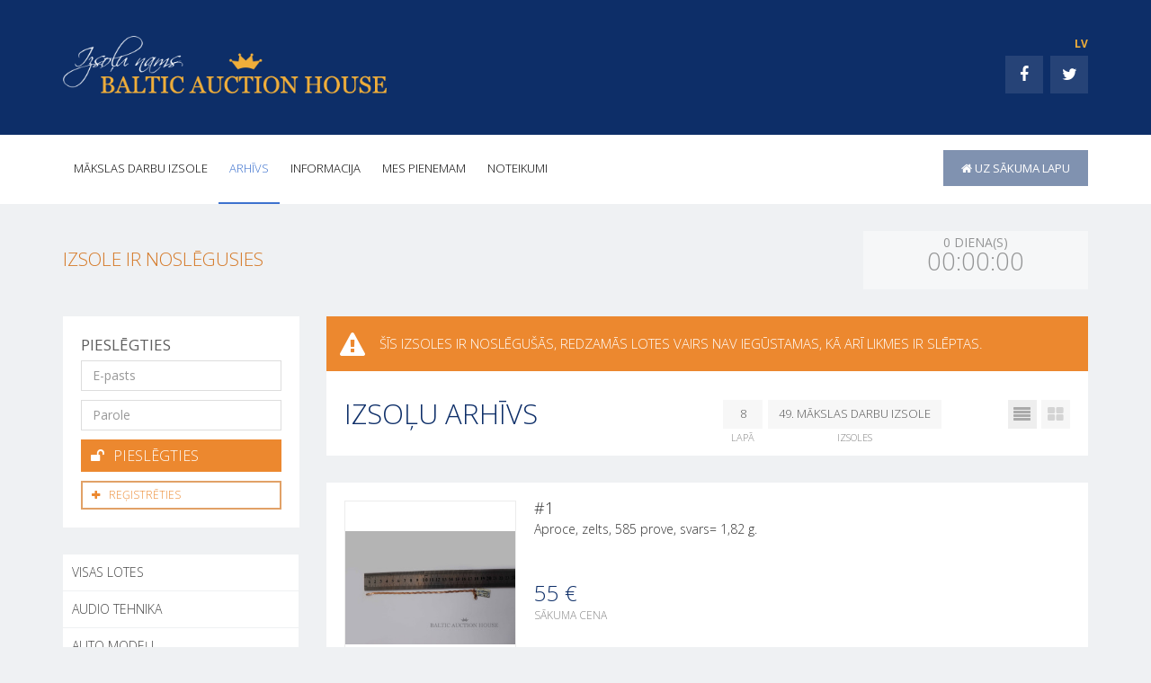

--- FILE ---
content_type: text/html; charset=UTF-8
request_url: https://izsoles.plmm.lv/lv/arhivs/index/194/
body_size: 103949
content:
<!-- BOB: 93 --><!-- BOB: Fuel\Core\Database_Result_Cached Object
(
    [_query:protected] => SELECT `auctionsOLD`.*, `auctions_translateOLD`.`name` FROM `auctionsOLD` LEFT JOIN `auctions_translateOLD` ON (`auctions_translateOLD`.`pid` = `auctionsOLD`.`id`) WHERE `auctionsOLD`.`status` = 3 AND `auctionsOLD`.`active` = 1 AND `auctions_translateOLD`.`language` = 'lv' AND `_temp` = 0 AND `end` < 1768945957 ORDER BY `auctionsOLD`.`start` DESC
    [_result:protected] => Array
        (
            [0] => stdClass Object
                (
                    [id] => 244
                    [_temp] => 0
                    [created_at] => 1766158438
                    [start] => 1767974400
                    [end] => 1768330800
                    [active] => 1
                    [status] => 3
                    [name] => 90. MĀKSLAS DARBU IZSOLE NO 9. JANVĀRA - 13. JANVĀRIM
                )

            [1] => stdClass Object
                (
                    [id] => 242
                    [_temp] => 0
                    [created_at] => 1763017215
                    [start] => 1763733600
                    [end] => 1764097200
                    [active] => 1
                    [status] => 3
                    [name] => 89. MĀKSLAS DARBU IZSOLE NO 21. NOVEMBRA - 25. NOVEMBRIM
                )

            [2] => stdClass Object
                (
                    [id] => 241
                    [_temp] => 0
                    [created_at] => 1760533219
                    [start] => 1761310800
                    [end] => 1761678000
                    [active] => 1
                    [status] => 3
                    [name] => 88. MĀKSLAS DARBU IZSOLE NO 24. OKTOBRA - 28. OKTOBRIM
                )

            [3] => stdClass Object
                (
                    [id] => 239
                    [_temp] => 0
                    [created_at] => 1758197732
                    [start] => 1758895200
                    [end] => 1759255200
                    [active] => 1
                    [status] => 3
                    [name] => 87. MĀKSLAS DARBU IZSOLE NO 26. SEPTEMBRA - 30. SEPTEMBRIM
                )

            [4] => stdClass Object
                (
                    [id] => 238
                    [_temp] => 0
                    [created_at] => 1754643261
                    [start] => 1755868500
                    [end] => 1756231200
                    [active] => 1
                    [status] => 3
                    [name] => 86. MĀKSLAS DARBU IZSOLE NO 22. AUGUSTA - 26. AUGUSTAM
                )

            [5] => stdClass Object
                (
                    [id] => 237
                    [_temp] => 0
                    [created_at] => 1751875291
                    [start] => 1752844500
                    [end] => 1753207200
                    [active] => 1
                    [status] => 3
                    [name] => 85. MĀKSLAS DARBU IZSOLE NO 18. JŪLIJA - 22. JŪLIJAM
                )

            [6] => stdClass Object
                (
                    [id] => 236
                    [_temp] => 0
                    [created_at] => 1748242394
                    [start] => 1749823200
                    [end] => 1750183200
                    [active] => 1
                    [status] => 3
                    [name] => 84. MĀKSLAS DARBU IZSOLE NO 13. JŪNIJA - 17. JŪNIJAM
                )

            [7] => stdClass Object
                (
                    [id] => 235
                    [_temp] => 0
                    [created_at] => 1745405187
                    [start] => 1746796500
                    [end] => 1747159200
                    [active] => 1
                    [status] => 3
                    [name] => 83. MĀKSLAS DARBU IZSOLE NO 9. MAIJA - 13. MAIJAM
                )

            [8] => stdClass Object
                (
                    [id] => 234
                    [_temp] => 0
                    [created_at] => 1742994355
                    [start] => 1743771600
                    [end] => 1744135200
                    [active] => 1
                    [status] => 3
                    [name] => 82. MĀKSLAS DARBU IZSOLE NO 4. APRĪĻA - 8. APRĪLIM
                )

            [9] => stdClass Object
                (
                    [id] => 233
                    [_temp] => 0
                    [created_at] => 1741255889
                    [start] => 1741961700
                    [end] => 1742324400
                    [active] => 1
                    [status] => 3
                    [name] => 81. MĀKSLAS DARBU IZSOLE NO 14. MARTA - 18. MARTAM
                )

            [10] => stdClass Object
                (
                    [id] => 231
                    [_temp] => 0
                    [created_at] => 1737969999
                    [start] => 1738937700
                    [end] => 1739300400
                    [active] => 1
                    [status] => 3
                    [name] => 57. MĀKSLAS DARBU IZSOLE NO 7. FEBRUĀRA - 11. FEBRUĀRIM
                )

            [11] => stdClass Object
                (
                    [id] => 230
                    [_temp] => 0
                    [created_at] => 1734094345
                    [start] => 1736521200
                    [end] => 1736881200
                    [active] => 1
                    [status] => 3
                    [name] => 56. MĀKSLAS DARBU IZSOLE NO 10. JANVĀRA - 14. JANVĀRIM
                )

            [12] => stdClass Object
                (
                    [id] => 229
                    [_temp] => 0
                    [created_at] => 1730811964
                    [start] => 1731680100
                    [end] => 1732042800
                    [active] => 1
                    [status] => 3
                    [name] => 78. MĀKSLAS DARBU IZSOLE NO 15.NOVEMBRA LĪDZ 19.NOVEMBRIM
                )

            [13] => stdClass Object
                (
                    [id] => 228
                    [_temp] => 0
                    [created_at] => 1726487232
                    [start] => 1727442900
                    [end] => 1727805600
                    [active] => 1
                    [status] => 3
                    [name] => 77. MĀKSLAS DARBU IZSOLE NO 27.SEPTEMBRA LĪDZ 1.OKTOBRIM
                )

            [14] => stdClass Object
                (
                    [id] => 227
                    [_temp] => 0
                    [created_at] => 1723448222
                    [start] => 1724418000
                    [end] => 1724781600
                    [active] => 1
                    [status] => 3
                    [name] => 76. MĀKSLAS DARBU IZSOLE NO 23. AUGUSTA LĪDZ 27. AUGUSTAM
                )

            [15] => stdClass Object
                (
                    [id] => 226
                    [_temp] => 0
                    [created_at] => 1719480434
                    [start] => 1720162800
                    [end] => 1720548000
                    [active] => 1
                    [status] => 3
                    [name] => 75. MĀKSLAS DARBU IZSOLE NO 5. JŪLIJA LĪDZ 9. JŪLIJAM
                )

            [16] => stdClass Object
                (
                    [id] => 224
                    [_temp] => 0
                    [created_at] => 1715840573
                    [start] => 1716559200
                    [end] => 1716919200
                    [active] => 1
                    [status] => 3
                    [name] => 74. MĀKSLAS DARBU IZSOLE NO 24. MAIJA LĪDZ 28. MAIJAM
                )

            [17] => stdClass Object
                (
                    [id] => 223
                    [_temp] => 0
                    [created_at] => 1713342862
                    [start] => 1714120440
                    [end] => 1714500000
                    [active] => 1
                    [status] => 3
                    [name] => 73. MĀKSLAS DARBU IZSOLE NO 26. APRĪĻA LĪDZ 30. APRĪLIM
                )

            [18] => stdClass Object
                (
                    [id] => 220
                    [_temp] => 0
                    [created_at] => 1709055423
                    [start] => 1709906400
                    [end] => 1710270000
                    [active] => 1
                    [status] => 3
                    [name] => 72. MĀKSLAS DARBU IZSOLE NO 8. MARTA LĪDZ 12. MARTAM
                )

            [19] => stdClass Object
                (
                    [id] => 219
                    [_temp] => 0
                    [created_at] => 1706704163
                    [start] => 1707487200
                    [end] => 1707850800
                    [active] => 1
                    [status] => 3
                    [name] => 71. MĀKSLAS DARBU  IZSOLE NO 9. FEBRUĀRA - 13. FEBRUĀRIM
                )

            [20] => stdClass Object
                (
                    [id] => 218
                    [_temp] => 0
                    [created_at] => 1702896931
                    [start] => 1704466800
                    [end] => 1704826800
                    [active] => 1
                    [status] => 3
                    [name] => 70. MĀKSLAS DARBU IZSOLE NO 5. JANVĀRA - 9. JANVĀRIM
                )

            [21] => stdClass Object
                (
                    [id] => 217
                    [_temp] => 0
                    [created_at] => 1701164416
                    [start] => 1702044900
                    [end] => 1702407600
                    [active] => 1
                    [status] => 3
                    [name] => 69. MĀKSLAS DARBU IZSOLE NO 8. DECEMBRA - 12. DECEMBRIM.
                )

            [22] => stdClass Object
                (
                    [id] => 216
                    [_temp] => 0
                    [created_at] => 1698333354
                    [start] => 1699017300
                    [end] => 1699380000
                    [active] => 1
                    [status] => 3
                    [name] => 68. MĀKSLAS DARBU IZSOLE NO 3.NOVEMBRA - 7. NOVEMBRIM
                )

            [23] => stdClass Object
                (
                    [id] => 215
                    [_temp] => 0
                    [created_at] => 1695558322
                    [start] => 1696600800
                    [end] => 1696960800
                    [active] => 1
                    [status] => 3
                    [name] => 67. MĀKSLAS DARBU IZSOLE NO 6 OKTOBRA - 10. OKTOBRIM
                )

            [24] => stdClass Object
                (
                    [id] => 214
                    [_temp] => 0
                    [created_at] => 1693137173
                    [start] => 1694178900
                    [end] => 1694541600
                    [active] => 1
                    [status] => 3
                    [name] => 66. MĀKSLAS DARBU IZSOLE NO 8 SEPTEMBRA - 12. SEPTEMBRIM
                )

            [25] => stdClass Object
                (
                    [id] => 213
                    [_temp] => 0
                    [created_at] => 1690279718
                    [start] => 1691759700
                    [end] => 1692122400
                    [active] => 1
                    [status] => 3
                    [name] => 66. MĀKSLAS DARBU IZSOLE NO 11. AUGUSTA - 15. AUGUSTAM
                )

            [26] => stdClass Object
                (
                    [id] => 212
                    [_temp] => 0
                    [created_at] => 1686898788
                    [start] => 1688735700
                    [end] => 1689098400
                    [active] => 1
                    [status] => 3
                    [name] => 65. MĀKSLAS DARBU IZSOLE NO 7. JŪLIJA - 11. JŪLIJAM
                )

            [27] => stdClass Object
                (
                    [id] => 211
                    [_temp] => 0
                    [created_at] => 1684229291
                    [start] => 1685106600
                    [end] => 1685469600
                    [active] => 1
                    [status] => 3
                    [name] => 64. MĀKSLAS DARBU IZSOLE NO 26. MAIJA - 30. MAIJAM
                )

            [28] => stdClass Object
                (
                    [id] => 210
                    [_temp] => 0
                    [created_at] => 1681204109
                    [start] => 1682082000
                    [end] => 1682445600
                    [active] => 1
                    [status] => 3
                    [name] => 63. MĀKSLAS DARBU IZSOLE NO 21. APRĪĻA - 25. APRĪLIM
                )

            [29] => stdClass Object
                (
                    [id] => 209
                    [_temp] => 0
                    [created_at] => 1676965330
                    [start] => 1679061600
                    [end] => 1679425200
                    [active] => 1
                    [status] => 3
                    [name] => 62. MĀKSLAS DARBU IZSOLE NO 17. MARTA - 21. MARTAM
                )

            [30] => stdClass Object
                (
                    [id] => 208
                    [_temp] => 0
                    [created_at] => 1674048353
                    [start] => 1674828000
                    [end] => 1675191600
                    [active] => 1
                    [status] => 3
                    [name] => 61. MĀKSLAS DARBU IZSOLE NO 27. JANVĀRA - 31. JANVĀRIM
                )

            [31] => stdClass Object
                (
                    [id] => 206
                    [_temp] => 0
                    [created_at] => 1669569918
                    [start] => 1670594400
                    [end] => 1670958000
                    [active] => 1
                    [status] => 3
                    [name] => 60. MĀKSLAS DARBU IZSOLE NO 9. DECEMBRA - 13. DECEMBRIM
                )

            [32] => stdClass Object
                (
                    [id] => 205
                    [_temp] => 0
                    [created_at] => 1666162447
                    [start] => 1667574000
                    [end] => 1667934000
                    [active] => 1
                    [status] => 3
                    [name] => 59. MĀKSLAS DARBU IZSOLE NO 4. NOVEMBRA - 8. NOVEMBRIM
                )

            [33] => stdClass Object
                (
                    [id] => 204
                    [_temp] => 0
                    [created_at] => 1664434101
                    [start] => 1665122400
                    [end] => 1665511200
                    [active] => 1
                    [status] => 3
                    [name] => 58. MĀKSLAS DARBU IZSOLE NO 7. OKTOBRA - 11. OKTOBRIM
                )

            [34] => stdClass Object
                (
                    [id] => 203
                    [_temp] => 0
                    [created_at] => 1661430395
                    [start] => 1662728400
                    [end] => 1663092000
                    [active] => 1
                    [status] => 3
                    [name] => 57. MĀKSLAS DARBU IZSOLE NO 9. SEPTEMBRA - 13. SEPTEMBRIM
                )

            [35] => stdClass Object
                (
                    [id] => 202
                    [_temp] => 0
                    [created_at] => 1659087087
                    [start] => 1660568700
                    [end] => 1661104800
                    [active] => 1
                    [status] => 3
                    [name] => 56. MĀKSLAS DARBU IZSOLE NO 15. AUGUSTA - 21. AUGUSTAM
                )

            [36] => stdClass Object
                (
                    [id] => 201
                    [_temp] => 0
                    [created_at] => 1655714057
                    [start] => 1657285200
                    [end] => 1657648800
                    [active] => 1
                    [status] => 3
                    [name] => 55. MĀKSLAS DARBU IZSOLE NO 8. JŪLIJA - 12. JŪLIJAM
                )

            [37] => stdClass Object
                (
                    [id] => 200
                    [_temp] => 0
                    [created_at] => 1653304426
                    [start] => 1654261200
                    [end] => 1654624800
                    [active] => 1
                    [status] => 3
                    [name] => 54. MĀKSLAS DARBU IZSOLE NO 3. JŪNIJA - 7. JŪNIJAM
                )

            [38] => stdClass Object
                (
                    [id] => 199
                    [_temp] => 0
                    [created_at] => 1650874766
                    [start] => 1651842000
                    [end] => 1652205600
                    [active] => 1
                    [status] => 3
                    [name] => 53. MĀKSLAS DARBU IZSOLE NO 6. MAIJA - 10. MAIJAM
                )

            [39] => stdClass Object
                (
                    [id] => 198
                    [_temp] => 0
                    [created_at] => 1648464361
                    [start] => 1649426400
                    [end] => 1649786400
                    [active] => 1
                    [status] => 3
                    [name] => 52. MĀKSLAS DARBU IZSOLE NO 8. APRĪĻA - 12. APRĪLIM
                )

            [40] => stdClass Object
                (
                    [id] => 197
                    [_temp] => 0
                    [created_at] => 1645442263
                    [start] => 1646402400
                    [end] => 1646766000
                    [active] => 1
                    [status] => 3
                    [name] => 51. MĀKSLAS DARBU IZSOLE NO 4. MARTA - 8. MARTAM
                )

            [41] => stdClass Object
                (
                    [id] => 195
                    [_temp] => 0
                    [created_at] => 1642681734
                    [start] => 1643984100
                    [end] => 1644346800
                    [active] => 1
                    [status] => 3
                    [name] => 50. MĀKSLAS DARBU IZSOLE NO 4. FEBRUĀRA - 8. FEBRUĀRIM
                )

            [42] => stdClass Object
                (
                    [id] => 194
                    [_temp] => 0
                    [created_at] => 1639390180
                    [start] => 1641571200
                    [end] => 1641927600
                    [active] => 1
                    [status] => 3
                    [name] => 49. MĀKSLAS DARBU IZSOLE NO 7. JANVĀRA - 11. JANVĀRIM
                )

            [43] => stdClass Object
                (
                    [id] => 193
                    [_temp] => 0
                    [created_at] => 1636958235
                    [start] => 1637942400
                    [end] => 1638298800
                    [active] => 1
                    [status] => 3
                    [name] => 48. MĀKSLAS DARBU IZSOLE NO 26. NOVEMBRA - 30. NOVEMBRIM
                )

            [44] => stdClass Object
                (
                    [id] => 192
                    [_temp] => 0
                    [created_at] => 1633961722
                    [start] => 1634908200
                    [end] => 1635357600
                    [active] => 1
                    [status] => 3
                    [name] => 47. MĀKSLAS DARBU IZSOLE NO 22. OKTOBRA - 27. OKTOBRIM
                )

            [45] => stdClass Object
                (
                    [id] => 191
                    [_temp] => 0
                    [created_at] => 1631690247
                    [start] => 1632495600
                    [end] => 1632938400
                    [active] => 1
                    [status] => 3
                    [name] => 46. MĀKSLAS DARBU IZSOLE NO 24. SEPTEMBRA - 29. SEPTEMBRIM
                )

            [46] => stdClass Object
                (
                    [id] => 190
                    [_temp] => 0
                    [created_at] => 1628839664
                    [start] => 1629468000
                    [end] => 1629828000
                    [active] => 1
                    [status] => 3
                    [name] => 45. MĀKSLAS DARBU IZSOLE NO 20. AUGUSTA - 24. AUGUSTAM
                )

            [47] => stdClass Object
                (
                    [id] => 189
                    [_temp] => 0
                    [created_at] => 1626420726
                    [start] => 1627045200
                    [end] => 1627408800
                    [active] => 1
                    [status] => 3
                    [name] => 44. MĀKSLAS DARBU IZSOLE NO 23. JŪLIJA - 27. JŪLIJAM
                )

            [48] => stdClass Object
                (
                    [id] => 188
                    [_temp] => 0
                    [created_at] => 1623392279
                    [start] => 1624374000
                    [end] => 1625076000
                    [active] => 1
                    [status] => 3
                    [name] => 1. MĀKSLAS DARBU IZSOLE NO 22. JŪNIJA - 30. JŪNIJAM
                )

            [49] => stdClass Object
                (
                    [id] => 187
                    [_temp] => 0
                    [created_at] => 1622110137
                    [start] => 1622815200
                    [end] => 1623261600
                    [active] => 1
                    [status] => 3
                    [name] => 42. MĀKSLAS DARBU IZSOLE NO 4. JŪNIJA - 28. JŪNIJAM
                )

            [50] => stdClass Object
                (
                    [id] => 185
                    [_temp] => 0
                    [created_at] => 1620919462
                    [start] => 1621569600
                    [end] => 1621965600
                    [active] => 1
                    [status] => 3
                    [name] => 41. MĀKSLAS DARBU IZSOLE NO 21. MAIJA - 25. MAIJAM
                )

            [51] => stdClass Object
                (
                    [id] => 183
                    [_temp] => 0
                    [created_at] => 1620289545
                    [start] => 1620478800
                    [end] => 1620842400
                    [active] => 1
                    [status] => 3
                    [name] => 40. MĀKSLAS DARBU IZSOLE NO 8. MAIJA - 12. MAIJAM
                )

            [52] => stdClass Object
                (
                    [id] => 182
                    [_temp] => 0
                    [created_at] => 1618403408
                    [start] => 1619190000
                    [end] => 1619546400
                    [active] => 1
                    [status] => 3
                    [name] => 39. MĀKSLAS DARBU IZSOLE NO 23. APRĪĻA - 27. APRĪLIM
                )

            [53] => stdClass Object
                (
                    [id] => 181
                    [_temp] => 0
                    [created_at] => 1617270546
                    [start] => 1617980400
                    [end] => 1618336800
                    [active] => 1
                    [status] => 3
                    [name] => 38. MĀKSLAS DARBU IZSOLE NO 9. APRĪĻA - 13. APRĪLIM
                )

            [54] => stdClass Object
                (
                    [id] => 180
                    [_temp] => 0
                    [created_at] => 1616146056
                    [start] => 1616774400
                    [end] => 1617127200
                    [active] => 1
                    [status] => 3
                    [name] => 37. MĀKSLAS DARBU IZSOLE NO 26. MARTA - 30. MARTAM
                )

            [55] => stdClass Object
                (
                    [id] => 179
                    [_temp] => 0
                    [created_at] => 1615371949
                    [start] => 1615640400
                    [end] => 1616007600
                    [active] => 1
                    [status] => 3
                    [name] => 36. MĀKSLAS DARBU IZSOLE NO 13. MARTA - 17. MARTAM_ 2021
                )

            [56] => stdClass Object
                (
                    [id] => 178
                    [_temp] => 0
                    [created_at] => 1612528620
                    [start] => 1614358800
                    [end] => 1614711600
                    [active] => 1
                    [status] => 3
                    [name] => 35.  MĀKSLAS DARBU IZSOLE NO 28. FEBRUĀRA - 3.  MARTAM_ 2021.
                )

            [57] => stdClass Object
                (
                    [id] => 176
                    [_temp] => 0
                    [created_at] => 1609747442
                    [start] => 1611334800
                    [end] => 1611687600
                    [active] => 1
                    [status] => 3
                    [name] => 34. MĀKSLAS DARBU IZSOLE NO 22. JANVĀRA - 26. JANVĀRIM_ 2021.
                )

            [58] => stdClass Object
                (
                    [id] => 173
                    [_temp] => 0
                    [created_at] => 1606906081
                    [start] => 1606928400
                    [end] => 1606935600
                    [active] => 1
                    [status] => 3
                    [name] => Atkārtota Izsole
                )

            [59] => stdClass Object
                (
                    [id] => 172
                    [_temp] => 0
                    [created_at] => 1605001424
                    [start] => 1606496400
                    [end] => 1606849200
                    [active] => 1
                    [status] => 3
                    [name] => 33. MĀKSLAS DARBU IZSOLE NO 24. NOVEMBRA - 1. DECEMBRIM
                )

            [60] => stdClass Object
                (
                    [id] => 165
                    [_temp] => 0
                    [created_at] => 1602488134
                    [start] => 1604077200
                    [end] => 1604426400
                    [active] => 1
                    [status] => 3
                    [name] => 32. MĀKSLAS DARBU IZSOLE NO 30. OKTOBRA - 3. NOVEMBRIM
                )

            [61] => stdClass Object
                (
                    [id] => 164
                    [_temp] => 0
                    [created_at] => 1598875675
                    [start] => 1601035200
                    [end] => 1601402400
                    [active] => 1
                    [status] => 3
                    [name] => 31. MĀKSLAS DARBU IZSOLE NO 25. SEPTEMBRA - 29. SEPTEMBRIM
                )

            [62] => stdClass Object
                (
                    [id] => 158
                    [_temp] => 0
                    [created_at] => 1593424537
                    [start] => 1595574000
                    [end] => 1595959200
                    [active] => 1
                    [status] => 3
                    [name] => 29. MĀKSLAS DARBU IZSOLE NO 24. jūlijs - 28. jūlijs.
                )

            [63] => stdClass Object
                (
                    [id] => 157
                    [_temp] => 0
                    [created_at] => 1590739810
                    [start] => 1591977600
                    [end] => 1592330400
                    [active] => 1
                    [status] => 3
                    [name] => 29. MĀKSLAS DARBU IZSOLE NO 12. jūnija - 16. jūnijam.
                )

            [64] => stdClass Object
                (
                    [id] => 154
                    [_temp] => 0
                    [created_at] => 1588671723
                    [start] => 1590163200
                    [end] => 1590516000
                    [active] => 1
                    [status] => 3
                    [name] => 28. MĀKSLAS DARBU IZSOLE NO 22. maija -  26. maijam.
                )

            [65] => stdClass Object
                (
                    [id] => 153
                    [_temp] => 0
                    [created_at] => 1585644825
                    [start] => 1587718800
                    [end] => 1588096800
                    [active] => 1
                    [status] => 3
                    [name] => 27. MĀKSLAS DARBU IZSOLE NO 24. APRĪĻA LĪDZ 28. APRĪLIM
                )

            [66] => stdClass Object
                (
                    [id] => 151
                    [_temp] => 0
                    [created_at] => 1583244820
                    [start] => 1584709200
                    [end] => 1585076400
                    [active] => 1
                    [status] => 3
                    [name] => 26. MĀKSLAS DARBU IZSOLE NO 20. MARTA LĪDZ 24. MARTAM
                )

            [67] => stdClass Object
                (
                    [id] => 150
                    [_temp] => 0
                    [created_at] => 1580720347
                    [start] => 1582268400
                    [end] => 1582657200
                    [active] => 1
                    [status] => 3
                    [name] => 25. MĀKSLAS DARBU IZSOLE NO 21. FEBRUĀRA LĪDZ 25. FEBRUĀRIM
                )

            [68] => stdClass Object
                (
                    [id] => 148
                    [_temp] => 0
                    [created_at] => 1578301125
                    [start] => 1579870800
                    [end] => 1580238000
                    [active] => 1
                    [status] => 3
                    [name] => 24. MĀKSLAS DARBU IZSOLE NO 24. JANVĀRA LĪDZ 28. JANVĀRIM
                )

            [69] => stdClass Object
                (
                    [id] => 147
                    [_temp] => 0
                    [created_at] => 1575620564
                    [start] => 1576249200
                    [end] => 1576609200
                    [active] => 1
                    [status] => 3
                    [name] => 23. MĀKSLAS DARBU IZSOLE NO 13. DECEMBRA  LĪDZ 17. DECEMBRIM
                )

            [70] => stdClass Object
                (
                    [id] => 145
                    [_temp] => 0
                    [created_at] => 1573028627
                    [start] => 1574438400
                    [end] => 1574794800
                    [active] => 1
                    [status] => 3
                    [name] => 22. MĀKSLAS DARBU IZSOLE NO 22. NOVEMBRA LĪDZ 26. NOVEMBRIM
                )

            [71] => stdClass Object
                (
                    [id] => 144
                    [_temp] => 0
                    [created_at] => 1570011047
                    [start] => 1571995800
                    [end] => 1572372000
                    [active] => 1
                    [status] => 3
                    [name] => 21. MĀKSLAS DARBU IZSOLE NO 25. OKTOBRA LĪDZ 29. OKTOBRIM
                )

            [72] => stdClass Object
                (
                    [id] => 142
                    [_temp] => 0
                    [created_at] => 1567585990
                    [start] => 1568970000
                    [end] => 1569348000
                    [active] => 1
                    [status] => 3
                    [name] => 20.MĀKSLAS DARBU IZSOLE NO 20. SEPTEMBRA LĪDZ 24. SEPTEMBRIM
                )

            [73] => stdClass Object
                (
                    [id] => 138
                    [_temp] => 0
                    [created_at] => 1564390472
                    [start] => 1566556200
                    [end] => 1566928800
                    [active] => 1
                    [status] => 3
                    [name] => 19.MĀKSLAS DARBU IZSOLE NO 23. AUGUSTA LĪDZ 27. AUGUSTAM.
                )

            [74] => stdClass Object
                (
                    [id] => 135
                    [_temp] => 0
                    [created_at] => 1560768555
                    [start] => 1564120800
                    [end] => 1564509600
                    [active] => 1
                    [status] => 3
                    [name] => 18.MĀKSLAS DARBU IZSOLE NO 26. JŪLIJA LĪDZ 30. JŪLIJAM
                )

            [75] => stdClass Object
                (
                    [id] => 132
                    [_temp] => 0
                    [created_at] => 1559129722
                    [start] => 1560522600
                    [end] => 1560880800
                    [active] => 1
                    [status] => 3
                    [name] => 17.MĀKSLAS DARBU IZSOLE NO 14. JŪNIJA LĪDZ 18. JŪNIJAM
                )

            [76] => stdClass Object
                (
                    [id] => 131
                    [_temp] => 0
                    [created_at] => 1558438782
                    [start] => 1558695600
                    [end] => 1559066400
                    [active] => 1
                    [status] => 3
                    [name] => 16.MĀKSLAS DARBU IZSOLE NO 24.MAIJA LĪDZ 28.MAIJAM.
                )

            [77] => stdClass Object
                (
                    [id] => 129
                    [_temp] => 0
                    [created_at] => 1557300382
                    [start] => 1558094400
                    [end] => 1558461600
                    [active] => 1
                    [status] => 3
                    [name] => 15. MĀKSLAS DARBU IZSOLES NO 17. MAIJA - 21. MAIJAM
                )

            [78] => stdClass Object
                (
                    [id] => 128
                    [_temp] => 0
                    [created_at] => 1554892948
                    [start] => 1556301600
                    [end] => 1556647200
                    [active] => 1
                    [status] => 3
                    [name] => 14. MĀKSLAS DARBU IZSOLES NO 26.APRĪĻA - 30.APRĪLIM
                )

            [79] => stdClass Object
                (
                    [id] => 124
                    [_temp] => 0
                    [created_at] => 1554211658
                    [start] => 1554714000
                    [end] => 1554832800
                    [active] => 1
                    [status] => 3
                    [name] => PASTKARŠU IZSOLE NO 08. APRĪĻA LĪDZ 09. APRĪLIM.
                )

            [80] => stdClass Object
                (
                    [id] => 123
                    [_temp] => 0
                    [created_at] => 1553857894
                    [start] => 1553875200
                    [end] => 1553886000
                    [active] => 1
                    [status] => 3
                    [name] => 13. MĀKSLAS DARBU IZSOLES ATKĀRTOJUMS 29. MARTĀ
                )

            [81] => stdClass Object
                (
                    [id] => 111
                    [_temp] => 0
                    [created_at] => 1551795545
                    [start] => 1553263200
                    [end] => 1553619600
                    [active] => 1
                    [status] => 3
                    [name] => 13. MĀKSLAS DARBU IZSOLE NO 22. MARTA  LĪDZ 26.MARTAM.
                )

            [82] => stdClass Object
                (
                    [id] => 107
                    [_temp] => 0
                    [created_at] => 1549350448
                    [start] => 1550818800
                    [end] => 1551207600
                    [active] => 1
                    [status] => 3
                    [name] => 12. MĀKSLAS DARBU IZSOLE NO 22.FEBRUĀRIS LĪDZ 26. FEBRUĀRIM.
                )

            [83] => stdClass Object
                (
                    [id] => 105
                    [_temp] => 0
                    [created_at] => 1545917919
                    [start] => 1548421200
                    [end] => 1548788400
                    [active] => 1
                    [status] => 3
                    [name] => 11. MĀKSLAS DARBU IZSOLE NO 25. JANVĀRA  LĪDZ 29. JANVĀRIM
                )

            [84] => stdClass Object
                (
                    [id] => 104
                    [_temp] => 0
                    [created_at] => 1543327723
                    [start] => 1544785200
                    [end] => 1545159600
                    [active] => 1
                    [status] => 3
                    [name] => 10. MĀKSLAS DARBU IZSOLE NO 14. DECEMBRA LĪDZ 18. DECEMBRIM
                )

            [85] => stdClass Object
                (
                    [id] => 101
                    [_temp] => 0
                    [created_at] => 1541169592
                    [start] => 1543129200
                    [end] => 1543345200
                    [active] => 1
                    [status] => 3
                    [name] => 9. MĀKSLAS DARBU IZSOLE NO 25. NOVEMBRA LĪDZ 27. NOVEMBRA
                )

            [86] => stdClass Object
                (
                    [id] => 103
                    [_temp] => 0
                    [created_at] => 1541579237
                    [start] => 1542956400
                    [end] => 1543086000
                    [active] => 1
                    [status] => 3
                    [name] => 8. MĀKSLAS DARBU IZSOLE NO 23. NOVEMBRA LĪDZ 24. NOVEMBRIM	
                )

            [87] => stdClass Object
                (
                    [id] => 97
                    [_temp] => 0
                    [created_at] => 1538569997
                    [start] => 1540706400
                    [end] => 1540922400
                    [active] => 1
                    [status] => 3
                    [name] => 7.MĀKSLAS DARBU IZSOLE NO 28.OKTOBRA LĪDZ 30.OKTOBRIM
                )

            [88] => stdClass Object
                (
                    [id] => 96
                    [_temp] => 0
                    [created_at] => 1538569241
                    [start] => 1540533600
                    [end] => 1540663200
                    [active] => 1
                    [status] => 3
                    [name] => 6. MĀKSLAS DARBU IZSOLE NO 26. SEPTEMBRA LĪDZ 27. SEPTEMBRIM.
                )

            [89] => stdClass Object
                (
                    [id] => 91
                    [_temp] => 0
                    [created_at] => 1537955725
                    [start] => 1537974000
                    [end] => 1537984800
                    [active] => 1
                    [status] => 3
                    [name] => 5. MĀKSLAS DARBU IZSOLE  26. SEPTEMBRĪ.
                )

            [90] => stdClass Object
                (
                    [id] => 89
                    [_temp] => 0
                    [created_at] => 1535982526
                    [start] => 1537538400
                    [end] => 1537898400
                    [active] => 1
                    [status] => 3
                    [name] => 4. MĀKSLAS DARBU IZSOLE NO 21. SEPTEMBRA LĪDZ 29. SEPTEMBRIM.
                )

            [91] => stdClass Object
                (
                    [id] => 87
                    [_temp] => 0
                    [created_at] => 1535630504
                    [start] => 1535781600
                    [end] => 1535824800
                    [active] => 1
                    [status] => 3
                    [name] => 3.MĀKSLAS DARBU IZSOLE NO 1.SEPTEMBRA LĪDZ 1.SEPTEMBRIM/ NENOSOLĪTO PREČU IZSOLE.
                )

            [92] => stdClass Object
                (
                    [id] => 84
                    [_temp] => 0
                    [created_at] => 1534147620
                    [start] => 1535198400
                    [end] => 1535479200
                    [active] => 1
                    [status] => 3
                    [name] => 2.MĀKSLAS DARBU IZSOLE NO 24.AUGUSTA LĪDZ 28.AUGUSTAMM.
                )

        )

    [_total_rows:protected] => 93
    [_current_row:protected] => 0
    [_as_object:protected] => 1
)
 --><!DOCTYPE html>
<html lang="lv">
<head>
    <meta charset="utf-8">
    <meta http-equiv="X-UA-Compatible" content="IE=edge">
    <meta name="viewport" content="initial-scale=1, maximum-scale=1">

    <meta name="title" content="Baltic Auction House ::" />
    <meta name="description" content="" />
    <meta name="keywords" content="" />



    <meta property="og:title" content="Baltic Auction House" />
    <meta property="og:description" content="" />
    <meta property="og:image" content="" />

    <meta name="robots" content="index, follow" />
    <meta name="google-site-verification" content="..." />


    <meta name="author" content="2website.lv"/>
    <meta name="theme-color" content="#0d2e68">
    <link rel="icon" sizes="192x192" href="/assets/img/plmmIcon.png">
    <title>Baltic Auction House</title>
    <style>
        html {
          font-family: Georgia, serif;
        }
    </style>
    <link href="/assets/css/bootstrap.min.css" rel="stylesheet">
    <link rel="stylesheet" href="/assets/css/font-awesome.min.css">
    <link rel="stylesheet" href="/assets/css/agw_ext.css">
    <link rel='stylesheet' id='fonts-css'  href='//fonts.googleapis.com/css?family=Open+Sans%3A300italic%2C400italic%2C400%2C700%2C300&#038;subset=cyrillic%2Ccyrillic-ext%2Clatin%2Clatin-ext&#038;ver=4.2.2' type='text/css' media='all' />
    <link href="/assets/css/chosen.css" rel="stylesheet" type="text/css">
    <link href="/assets/css/jquery.fancybox.css" rel="stylesheet" type="text/css">
    <link href="/assets/css/jquery.fancybox-thumbs.css" rel="stylesheet" type="text/css">
    <link href="/assets/css/main.plmm.css?105" rel="stylesheet" type="text/css">    <link rel="alternate" href="/lv/arhivs/" hreflang="lv" />    <!--[if lt IE 9]>
      <script src="/assets/js/html5shiv.min.js"></script>
      <script src="/assets/js/css3-mediaqueries.js"></script>
    <![endif]-->
</head>

<body class="load">


<div class="mobile-menu hidden-lg hidden-md">        <a href="/lv/" class="">Mākslas darbu izsole</a>        <a href="/lv/arhivs/" class="active">Arhīvs</a>        <a href="/lv/informacija/" class="">INFORMACIJA</a>        <a href="/lv/mes_pienemam/" class="">MES PIENEMAM</a>        <a href="/lv/noteikumi/" class="">Noteikumi</a>
    <hr>

    <div class="lang-mobile">            <aclass="active"href="/lv/arhivs/">LV</a>        <div class="clearfix"></div>
    </div>

</div>    
<div class="wrapper">
    <div class="page">

        <header>
            <div class="container">
                <div class="row">
                    <div class="col-md-4 col-sm-7 col-xs-9">
                        <a class="logo" href="/lv/"><img src="/assets/img/plmm_logo.png" alt="PLMM izsoles"/> </a>
                    </div>

                    <div class="col-md-8 hidden-xs hidden-sm">

                        <div class="language-select pull-right">                                <a href="/lv/arhivs/"class="active">LV</a>                        </div>

                        <div class="clearfix"></div>

                        <div class="social pull-right">
                            <a href="https://www.facebook.com/BalticAuctionHouse" target="_blank"><i class="fa fa-facebook"></i></a>
                            <a href="https://twitter.com/art_plmm" target="_blank"><i class="fa fa-twitter"></i></a>
                        </div>
                    </div>

                    <div class="hidden-lg hidden-md">
                        <div class="mobile-button">
                            <i class="fa fa-bars cl"></i>
                            <i class="fa fa-times op"></i>
                        </div>
                    </div>
                </div>
            </div>
        </header>

        <div class="subline hidden-xs hidden-sm">
            <div class="container">
                <nav class="nav-small">                        <a href="/lv/" class="">Mākslas darbu izsole</a>                        <a href="/lv/arhivs/" class="active">Arhīvs</a>                        <a href="/lv/informacija/" class="">INFORMACIJA</a>                        <a href="/lv/mes_pienemam/" class="">MES PIENEMAM</a>                        <a href="/lv/noteikumi/" class="">Noteikumi</a>                </nav>
                <div class="pull-right">
                    <a href="http://plmm.lv/lv/" class="acent"><i class="fa fa-home"></i>&nbsp;uz sākuma lapu</a>
                </div>
            </div>
        </div>

        <div class="container">
            <div class="content">
                <div class="row">
                    <div class="col-md-6">                            <div class="large-text-intro">Izsole ir noslēgusies</div>                    </div>

                    <div class="col-md-6 hidden-sm hidden-xs">
                        <div class="counter-container">                            <div class="counter-data" data-time="0"></div>
                            <div class="counter-label"></div>                        </div>
                    </div>
                    <p class="hidden-lg hidden-md">&nbsp;</p>
 
                </div>

                <div class="row">
                    <div class="col-md-3">
                        <div class="card card-dis-alert">
                            <div class="text-uppercase card-header">Pieslēgties</div>
                            <form id="login-form" method="post" action="/lv/user/login/">
                                <input class="form-control" placeholder="E-pasts" type="text" name="username">
                                <input class="form-control" placeholder="Parole" type="password" name="password">
                                <input type="hidden" name="agw_cms_token_" value="9337e2a2c58a20d4a5db589d2d6ec201352b7b5f7b9bb784e4b1a2c850c11c4640d25953765a43fe5f55b0093da87f4d9f94994bf77a3bd4323d85374327de58">
                                <input type="hidden" name="zone" value="" id="zone">
                                <button class="btn btn-dark-red btn-block text-left" type="submit"><i class="fa fa-unlock ic-left"></i>Pieslēgties</button>
                            </form>
                            <p></p>
                            <a href="/lv/user/register/" class="btn btn-empty btn-block btn-sm text-left"><i class="fa fa-plus ic-left"></i>Reģistrēties</a>                        </div>                        <div class="sidebar-menu hidden-xs hidden-sm" data-role="categories">
                            <div class="menu-cat hidden-xs hidden-sm">
                                <div class="item">
                                    <a href="/lv/arhivs/index/194/">Visas lotes</a>
                                </div>                                      <div class="item">
                                        <a href="/lv/arhivs/index/194/127">Audio tehnika</a>
                                    </div>                                      <div class="item">
                                        <a href="/lv/arhivs/index/194/87">AUTO MODEĻI</a>
                                    </div>                                      <div class="item">
                                        <a href="/lv/arhivs/index/194/108">AVĪZES, ŽURNĀLI</a>
                                    </div>                                      <div class="item">
                                        <a href="/lv/arhivs/index/194/210">BIŽUTĒRIJA</a>
                                    </div>                                      <div class="item">
                                        <a href="/lv/arhivs/index/194/88">DAŽĀDI PRIEKŠMETI</a>
                                    </div>                                      <div class="item">
                                        <a href="/lv/arhivs/index/194/103">DOKUMENTI, VEKSEĻI, MARKAS, APLOKSNES, KARTES</a>
                                    </div>                                      <div class="item">
                                        <a href="/lv/arhivs/index/194/83">DZINTARA IZSTRĀDĀJUMI</a>
                                    </div>                                      <div class="item">
                                        <a href="/lv/arhivs/index/194/118">EGLĪŠU MANTIŅAS</a>
                                    </div>                                      <div class="item">
                                        <a href="/lv/arhivs/index/194/100">GLEZNAS, GRAFIKAS, AKVAREĻI, ZĪMĒJUMI</a>
                                    </div>                                      <div class="item">
                                        <a href="/lv/arhivs/index/194/124">GRĀMATAS ANGĻU VALODĀ</a>
                                    </div>                                      <div class="item">
                                        <a href="/lv/arhivs/index/194/158">GRĀMATAS CITĀS VALODĀS</a>
                                    </div>                                      <div class="item">
                                        <a href="/lv/arhivs/index/194/122">GRĀMATAS KRIEVU VALODĀ </a>
                                    </div>                                      <div class="item">
                                        <a href="/lv/arhivs/index/194/80">GRĀMATAS LATVIEŠU VALODĀ</a>
                                    </div>                                      <div class="item">
                                        <a href="/lv/arhivs/index/194/123">GRĀMATAS VĀCU VALODĀ</a>
                                    </div>                                      <div class="item">
                                        <a href="/lv/arhivs/index/194/112">MĒBELES</a>
                                    </div>                                      <div class="item">
                                        <a href="/lv/arhivs/index/194/90">MEDAĻAS, NOZĪMES, ORDEŅI</a>
                                    </div>                                      <div class="item">
                                        <a href="/lv/arhivs/index/194/207">MILITĀRĀ ATRIBŪTIKA</a>
                                    </div>                                      <div class="item">
                                        <a href="/lv/arhivs/index/194/107">MONĒTAS, BANKNOTES, OBLIGĀCIJAS</a>
                                    </div>                                      <div class="item">
                                        <a href="/lv/arhivs/index/194/97">PASTKARTES, FOTOGRĀFIJAS</a>
                                    </div>                                      <div class="item">
                                        <a href="/lv/arhivs/index/194/105">PLAKĀTI</a>
                                    </div>                                      <div class="item">
                                        <a href="/lv/arhivs/index/194/109">PLATES</a>
                                    </div>                                      <div class="item">
                                        <a href="/lv/arhivs/index/194/70">PORCELĀNS, KERAMIKA, TĒLNIECĪBA</a>
                                    </div>                                      <div class="item">
                                        <a href="/lv/arhivs/index/194/110">PULKSTEŅI</a>
                                    </div>                                      <div class="item">
                                        <a href="/lv/arhivs/index/194/114">ROTAĻLIETAS</a>
                                    </div>                                      <div class="item">
                                        <a href="/lv/arhivs/index/194/104">SAKTAS</a>
                                    </div>                                      <div class="item">
                                        <a href="/lv/arhivs/index/194/117">STIKLS</a>
                                    </div>                                      <div class="item">
                                        <a href="/lv/arhivs/index/194/81">SUDRABA, ZELTA IZSTRĀDĀJUMI, BRELOKI, KORPORĀCIJAS</a>
                                    </div>                            </div>
                        </div>                    </div>
                    <p class="hidden-lg hidden-md">&nbsp;</p>
                    <div class="col-md-9">
                        <noscript>
                            <div class="alert alert-danger">Lūdzu, iespējojiet JavaScript, lai turpinātu. Vairāk info pie <a href="http://activatejavascript.org/" rel="nofollow">https://activatejavascript.org/</a></div>
                        </noscript>    <div class="alert alert-warning">
        <div class="alert-inner">Šīs izsoles ir noslēgušās, redzamās lotes vairs nav iegūstamas, kā arī likmes ir slēptas.</div>
    </div>
    <div class="card card-m-b">
        <div class="row">
            <div class="col-md-6">
                <h1>Izsoļu arhīvs</h1>
            </div>
            <div class="col-md-6"><div class="row">

    <div class="col-lg-8">
        <div class="drops-table">
            <div class="drops-cell">
                <div class="page-limits drop-select" data-key="page_limit">
                    <select class="drop-phone">                            <option value="8" selected="selected">8</option>                            <option value="20">20</option>                            <option value="40">40</option>                            <option value="80">80</option>                    </select>
                    <div class="drop-active">8</div>
                    <div class="drop-label">Lapā</div>
                    <div class="drop-select-drop">
                        <div class="inner">                                <a class="item active" data-val="8">8</a>                                <a class="item" data-val="20">20</a>                                <a class="item" data-val="40">40</a>                                <a class="item" data-val="80">80</a>                        </div>
                    </div>
                </div>
            </div>
                <div class="drops-cell">
                    <div class="drop-select category-drop">
                        <select class="drop-phone link">                                <option value="?mid=244">90. MĀKSLAS DARBU IZSOLE NO 9. JANVĀRA - 13. JANVĀRIM 09.01.2026</option>                                <option value="?mid=242">89. MĀKSLAS DARBU IZSOLE NO 21. NOVEMBRA - 25. NOVEMBRIM 21.11.2025</option>                                <option value="?mid=241">88. MĀKSLAS DARBU IZSOLE NO 24. OKTOBRA - 28. OKTOBRIM 24.10.2025</option>                                <option value="?mid=239">87. MĀKSLAS DARBU IZSOLE NO 26. SEPTEMBRA - 30. SEPTEMBRIM 26.09.2025</option>                                <option value="?mid=238">86. MĀKSLAS DARBU IZSOLE NO 22. AUGUSTA - 26. AUGUSTAM 22.08.2025</option>                                <option value="?mid=237">85. MĀKSLAS DARBU IZSOLE NO 18. JŪLIJA - 22. JŪLIJAM 18.07.2025</option>                                <option value="?mid=236">84. MĀKSLAS DARBU IZSOLE NO 13. JŪNIJA - 17. JŪNIJAM 13.06.2025</option>                                <option value="?mid=235">83. MĀKSLAS DARBU IZSOLE NO 9. MAIJA - 13. MAIJAM 09.05.2025</option>                                <option value="?mid=234">82. MĀKSLAS DARBU IZSOLE NO 4. APRĪĻA - 8. APRĪLIM 04.04.2025</option>                                <option value="?mid=233">81. MĀKSLAS DARBU IZSOLE NO 14. MARTA - 18. MARTAM 14.03.2025</option>                                <option value="?mid=231">57. MĀKSLAS DARBU IZSOLE NO 7. FEBRUĀRA - 11. FEBRUĀRIM 07.02.2025</option>                                <option value="?mid=230">56. MĀKSLAS DARBU IZSOLE NO 10. JANVĀRA - 14. JANVĀRIM 10.01.2025</option>                                <option value="?mid=229">78. MĀKSLAS DARBU IZSOLE NO 15.NOVEMBRA LĪDZ 19.NOVEMBRIM 15.11.2024</option>                                <option value="?mid=228">77. MĀKSLAS DARBU IZSOLE NO 27.SEPTEMBRA LĪDZ 1.OKTOBRIM 27.09.2024</option>                                <option value="?mid=227">76. MĀKSLAS DARBU IZSOLE NO 23. AUGUSTA LĪDZ 27. AUGUSTAM 23.08.2024</option>                                <option value="?mid=226">75. MĀKSLAS DARBU IZSOLE NO 5. JŪLIJA LĪDZ 9. JŪLIJAM 05.07.2024</option>                                <option value="?mid=224">74. MĀKSLAS DARBU IZSOLE NO 24. MAIJA LĪDZ 28. MAIJAM 24.05.2024</option>                                <option value="?mid=223">73. MĀKSLAS DARBU IZSOLE NO 26. APRĪĻA LĪDZ 30. APRĪLIM 26.04.2024</option>                                <option value="?mid=220">72. MĀKSLAS DARBU IZSOLE NO 8. MARTA LĪDZ 12. MARTAM 08.03.2024</option>                                <option value="?mid=219">71. MĀKSLAS DARBU  IZSOLE NO 9. FEBRUĀRA - 13. FEBRUĀRIM 09.02.2024</option>                                <option value="?mid=218">70. MĀKSLAS DARBU IZSOLE NO 5. JANVĀRA - 9. JANVĀRIM 05.01.2024</option>                                <option value="?mid=217">69. MĀKSLAS DARBU IZSOLE NO 8. DECEMBRA - 12. DECEMBRIM. 08.12.2023</option>                                <option value="?mid=216">68. MĀKSLAS DARBU IZSOLE NO 3.NOVEMBRA - 7. NOVEMBRIM 03.11.2023</option>                                <option value="?mid=215">67. MĀKSLAS DARBU IZSOLE NO 6 OKTOBRA - 10. OKTOBRIM 06.10.2023</option>                                <option value="?mid=214">66. MĀKSLAS DARBU IZSOLE NO 8 SEPTEMBRA - 12. SEPTEMBRIM 08.09.2023</option>                                <option value="?mid=213">66. MĀKSLAS DARBU IZSOLE NO 11. AUGUSTA - 15. AUGUSTAM 11.08.2023</option>                                <option value="?mid=212">65. MĀKSLAS DARBU IZSOLE NO 7. JŪLIJA - 11. JŪLIJAM 07.07.2023</option>                                <option value="?mid=211">64. MĀKSLAS DARBU IZSOLE NO 26. MAIJA - 30. MAIJAM 26.05.2023</option>                                <option value="?mid=210">63. MĀKSLAS DARBU IZSOLE NO 21. APRĪĻA - 25. APRĪLIM 21.04.2023</option>                                <option value="?mid=209">62. MĀKSLAS DARBU IZSOLE NO 17. MARTA - 21. MARTAM 17.03.2023</option>                                <option value="?mid=208">61. MĀKSLAS DARBU IZSOLE NO 27. JANVĀRA - 31. JANVĀRIM 27.01.2023</option>                                <option value="?mid=206">60. MĀKSLAS DARBU IZSOLE NO 9. DECEMBRA - 13. DECEMBRIM 09.12.2022</option>                                <option value="?mid=205">59. MĀKSLAS DARBU IZSOLE NO 4. NOVEMBRA - 8. NOVEMBRIM 04.11.2022</option>                                <option value="?mid=204">58. MĀKSLAS DARBU IZSOLE NO 7. OKTOBRA - 11. OKTOBRIM 07.10.2022</option>                                <option value="?mid=203">57. MĀKSLAS DARBU IZSOLE NO 9. SEPTEMBRA - 13. SEPTEMBRIM 09.09.2022</option>                                <option value="?mid=202">56. MĀKSLAS DARBU IZSOLE NO 15. AUGUSTA - 21. AUGUSTAM 15.08.2022</option>                                <option value="?mid=201">55. MĀKSLAS DARBU IZSOLE NO 8. JŪLIJA - 12. JŪLIJAM 08.07.2022</option>                                <option value="?mid=200">54. MĀKSLAS DARBU IZSOLE NO 3. JŪNIJA - 7. JŪNIJAM 03.06.2022</option>                                <option value="?mid=199">53. MĀKSLAS DARBU IZSOLE NO 6. MAIJA - 10. MAIJAM 06.05.2022</option>                                <option value="?mid=198">52. MĀKSLAS DARBU IZSOLE NO 8. APRĪĻA - 12. APRĪLIM 08.04.2022</option>                                <option value="?mid=197">51. MĀKSLAS DARBU IZSOLE NO 4. MARTA - 8. MARTAM 04.03.2022</option>                                <option value="?mid=195">50. MĀKSLAS DARBU IZSOLE NO 4. FEBRUĀRA - 8. FEBRUĀRIM 04.02.2022</option>                                <option value="?mid=194" selected="selected">49. MĀKSLAS DARBU IZSOLE NO 7. JANVĀRA - 11. JANVĀRIM 07.01.2022</option>                                <option value="?mid=193">48. MĀKSLAS DARBU IZSOLE NO 26. NOVEMBRA - 30. NOVEMBRIM 26.11.2021</option>                                <option value="?mid=192">47. MĀKSLAS DARBU IZSOLE NO 22. OKTOBRA - 27. OKTOBRIM 22.10.2021</option>                                <option value="?mid=191">46. MĀKSLAS DARBU IZSOLE NO 24. SEPTEMBRA - 29. SEPTEMBRIM 24.09.2021</option>                                <option value="?mid=190">45. MĀKSLAS DARBU IZSOLE NO 20. AUGUSTA - 24. AUGUSTAM 20.08.2021</option>                                <option value="?mid=189">44. MĀKSLAS DARBU IZSOLE NO 23. JŪLIJA - 27. JŪLIJAM 23.07.2021</option>                                <option value="?mid=188">1. MĀKSLAS DARBU IZSOLE NO 22. JŪNIJA - 30. JŪNIJAM 22.06.2021</option>                                <option value="?mid=187">42. MĀKSLAS DARBU IZSOLE NO 4. JŪNIJA - 28. JŪNIJAM 04.06.2021</option>                                <option value="?mid=185">41. MĀKSLAS DARBU IZSOLE NO 21. MAIJA - 25. MAIJAM 21.05.2021</option>                                <option value="?mid=183">40. MĀKSLAS DARBU IZSOLE NO 8. MAIJA - 12. MAIJAM 08.05.2021</option>                                <option value="?mid=182">39. MĀKSLAS DARBU IZSOLE NO 23. APRĪĻA - 27. APRĪLIM 23.04.2021</option>                                <option value="?mid=181">38. MĀKSLAS DARBU IZSOLE NO 9. APRĪĻA - 13. APRĪLIM 09.04.2021</option>                                <option value="?mid=180">37. MĀKSLAS DARBU IZSOLE NO 26. MARTA - 30. MARTAM 26.03.2021</option>                                <option value="?mid=179">36. MĀKSLAS DARBU IZSOLE NO 13. MARTA - 17. MARTAM_ 2021 13.03.2021</option>                                <option value="?mid=178">35.  MĀKSLAS DARBU IZSOLE NO 28. FEBRUĀRA - 3.  MARTAM_ 2021. 26.02.2021</option>                                <option value="?mid=176">34. MĀKSLAS DARBU IZSOLE NO 22. JANVĀRA - 26. JANVĀRIM_ 2021. 22.01.2021</option>                                <option value="?mid=173">Atkārtota Izsole 02.12.2020</option>                                <option value="?mid=172">33. MĀKSLAS DARBU IZSOLE NO 24. NOVEMBRA - 1. DECEMBRIM 27.11.2020</option>                                <option value="?mid=165">32. MĀKSLAS DARBU IZSOLE NO 30. OKTOBRA - 3. NOVEMBRIM 30.10.2020</option>                                <option value="?mid=164">31. MĀKSLAS DARBU IZSOLE NO 25. SEPTEMBRA - 29. SEPTEMBRIM 25.09.2020</option>                                <option value="?mid=158">29. MĀKSLAS DARBU IZSOLE NO 24. jūlijs - 28. jūlijs. 24.07.2020</option>                                <option value="?mid=157">29. MĀKSLAS DARBU IZSOLE NO 12. jūnija - 16. jūnijam. 12.06.2020</option>                                <option value="?mid=154">28. MĀKSLAS DARBU IZSOLE NO 22. maija -  26. maijam. 22.05.2020</option>                                <option value="?mid=153">27. MĀKSLAS DARBU IZSOLE NO 24. APRĪĻA LĪDZ 28. APRĪLIM 24.04.2020</option>                                <option value="?mid=151">26. MĀKSLAS DARBU IZSOLE NO 20. MARTA LĪDZ 24. MARTAM 20.03.2020</option>                                <option value="?mid=150">25. MĀKSLAS DARBU IZSOLE NO 21. FEBRUĀRA LĪDZ 25. FEBRUĀRIM 21.02.2020</option>                                <option value="?mid=148">24. MĀKSLAS DARBU IZSOLE NO 24. JANVĀRA LĪDZ 28. JANVĀRIM 24.01.2020</option>                                <option value="?mid=147">23. MĀKSLAS DARBU IZSOLE NO 13. DECEMBRA  LĪDZ 17. DECEMBRIM 13.12.2019</option>                                <option value="?mid=145">22. MĀKSLAS DARBU IZSOLE NO 22. NOVEMBRA LĪDZ 26. NOVEMBRIM 22.11.2019</option>                                <option value="?mid=144">21. MĀKSLAS DARBU IZSOLE NO 25. OKTOBRA LĪDZ 29. OKTOBRIM 25.10.2019</option>                                <option value="?mid=142">20.MĀKSLAS DARBU IZSOLE NO 20. SEPTEMBRA LĪDZ 24. SEPTEMBRIM 20.09.2019</option>                                <option value="?mid=138">19.MĀKSLAS DARBU IZSOLE NO 23. AUGUSTA LĪDZ 27. AUGUSTAM. 23.08.2019</option>                                <option value="?mid=135">18.MĀKSLAS DARBU IZSOLE NO 26. JŪLIJA LĪDZ 30. JŪLIJAM 26.07.2019</option>                                <option value="?mid=132">17.MĀKSLAS DARBU IZSOLE NO 14. JŪNIJA LĪDZ 18. JŪNIJAM 14.06.2019</option>                                <option value="?mid=131">16.MĀKSLAS DARBU IZSOLE NO 24.MAIJA LĪDZ 28.MAIJAM. 24.05.2019</option>                                <option value="?mid=129">15. MĀKSLAS DARBU IZSOLES NO 17. MAIJA - 21. MAIJAM 17.05.2019</option>                                <option value="?mid=128">14. MĀKSLAS DARBU IZSOLES NO 26.APRĪĻA - 30.APRĪLIM 26.04.2019</option>                                <option value="?mid=124">PASTKARŠU IZSOLE NO 08. APRĪĻA LĪDZ 09. APRĪLIM. 08.04.2019</option>                                <option value="?mid=123">13. MĀKSLAS DARBU IZSOLES ATKĀRTOJUMS 29. MARTĀ 29.03.2019</option>                                <option value="?mid=111">13. MĀKSLAS DARBU IZSOLE NO 22. MARTA  LĪDZ 26.MARTAM. 22.03.2019</option>                                <option value="?mid=107">12. MĀKSLAS DARBU IZSOLE NO 22.FEBRUĀRIS LĪDZ 26. FEBRUĀRIM. 22.02.2019</option>                                <option value="?mid=105">11. MĀKSLAS DARBU IZSOLE NO 25. JANVĀRA  LĪDZ 29. JANVĀRIM 25.01.2019</option>                                <option value="?mid=104">10. MĀKSLAS DARBU IZSOLE NO 14. DECEMBRA LĪDZ 18. DECEMBRIM 14.12.2018</option>                                <option value="?mid=101">9. MĀKSLAS DARBU IZSOLE NO 25. NOVEMBRA LĪDZ 27. NOVEMBRA 25.11.2018</option>                                <option value="?mid=103">8. MĀKSLAS DARBU IZSOLE NO 23. NOVEMBRA LĪDZ 24. NOVEMBRIM	 23.11.2018</option>                                <option value="?mid=97">7.MĀKSLAS DARBU IZSOLE NO 28.OKTOBRA LĪDZ 30.OKTOBRIM 28.10.2018</option>                                <option value="?mid=96">6. MĀKSLAS DARBU IZSOLE NO 26. SEPTEMBRA LĪDZ 27. SEPTEMBRIM. 26.10.2018</option>                                <option value="?mid=91">5. MĀKSLAS DARBU IZSOLE  26. SEPTEMBRĪ. 26.09.2018</option>                                <option value="?mid=89">4. MĀKSLAS DARBU IZSOLE NO 21. SEPTEMBRA LĪDZ 29. SEPTEMBRIM. 21.09.2018</option>                                <option value="?mid=87">3.MĀKSLAS DARBU IZSOLE NO 1.SEPTEMBRA LĪDZ 1.SEPTEMBRIM/ NENOSOLĪTO PREČU IZSOLE. 01.09.2018</option>                                <option value="?mid=84">2.MĀKSLAS DARBU IZSOLE NO 24.AUGUSTA LĪDZ 28.AUGUSTAMM. 25.08.2018</option>                        </select>
                        <div class="drop-active">49. MĀKSLAS DARBU IZSOLE NO 7. JANVĀRA - 11. JANVĀRIM 07.01.2022                        </div>
                        <div class="drop-label">Izsoles</div>
                        <div class="drop-select-drop">
                            <div class="inner">                                    <a href="?mid=244">90. MĀKSLAS DARBU IZSOLE NO 9. JANVĀRA - 13. JANVĀRIM 09.01.2026</a>                                    <a href="?mid=242">89. MĀKSLAS DARBU IZSOLE NO 21. NOVEMBRA - 25. NOVEMBRIM 21.11.2025</a>                                    <a href="?mid=241">88. MĀKSLAS DARBU IZSOLE NO 24. OKTOBRA - 28. OKTOBRIM 24.10.2025</a>                                    <a href="?mid=239">87. MĀKSLAS DARBU IZSOLE NO 26. SEPTEMBRA - 30. SEPTEMBRIM 26.09.2025</a>                                    <a href="?mid=238">86. MĀKSLAS DARBU IZSOLE NO 22. AUGUSTA - 26. AUGUSTAM 22.08.2025</a>                                    <a href="?mid=237">85. MĀKSLAS DARBU IZSOLE NO 18. JŪLIJA - 22. JŪLIJAM 18.07.2025</a>                                    <a href="?mid=236">84. MĀKSLAS DARBU IZSOLE NO 13. JŪNIJA - 17. JŪNIJAM 13.06.2025</a>                                    <a href="?mid=235">83. MĀKSLAS DARBU IZSOLE NO 9. MAIJA - 13. MAIJAM 09.05.2025</a>                                    <a href="?mid=234">82. MĀKSLAS DARBU IZSOLE NO 4. APRĪĻA - 8. APRĪLIM 04.04.2025</a>                                    <a href="?mid=233">81. MĀKSLAS DARBU IZSOLE NO 14. MARTA - 18. MARTAM 14.03.2025</a>                                    <a href="?mid=231">57. MĀKSLAS DARBU IZSOLE NO 7. FEBRUĀRA - 11. FEBRUĀRIM 07.02.2025</a>                                    <a href="?mid=230">56. MĀKSLAS DARBU IZSOLE NO 10. JANVĀRA - 14. JANVĀRIM 10.01.2025</a>                                    <a href="?mid=229">78. MĀKSLAS DARBU IZSOLE NO 15.NOVEMBRA LĪDZ 19.NOVEMBRIM 15.11.2024</a>                                    <a href="?mid=228">77. MĀKSLAS DARBU IZSOLE NO 27.SEPTEMBRA LĪDZ 1.OKTOBRIM 27.09.2024</a>                                    <a href="?mid=227">76. MĀKSLAS DARBU IZSOLE NO 23. AUGUSTA LĪDZ 27. AUGUSTAM 23.08.2024</a>                                    <a href="?mid=226">75. MĀKSLAS DARBU IZSOLE NO 5. JŪLIJA LĪDZ 9. JŪLIJAM 05.07.2024</a>                                    <a href="?mid=224">74. MĀKSLAS DARBU IZSOLE NO 24. MAIJA LĪDZ 28. MAIJAM 24.05.2024</a>                                    <a href="?mid=223">73. MĀKSLAS DARBU IZSOLE NO 26. APRĪĻA LĪDZ 30. APRĪLIM 26.04.2024</a>                                    <a href="?mid=220">72. MĀKSLAS DARBU IZSOLE NO 8. MARTA LĪDZ 12. MARTAM 08.03.2024</a>                                    <a href="?mid=219">71. MĀKSLAS DARBU  IZSOLE NO 9. FEBRUĀRA - 13. FEBRUĀRIM 09.02.2024</a>                                    <a href="?mid=218">70. MĀKSLAS DARBU IZSOLE NO 5. JANVĀRA - 9. JANVĀRIM 05.01.2024</a>                                    <a href="?mid=217">69. MĀKSLAS DARBU IZSOLE NO 8. DECEMBRA - 12. DECEMBRIM. 08.12.2023</a>                                    <a href="?mid=216">68. MĀKSLAS DARBU IZSOLE NO 3.NOVEMBRA - 7. NOVEMBRIM 03.11.2023</a>                                    <a href="?mid=215">67. MĀKSLAS DARBU IZSOLE NO 6 OKTOBRA - 10. OKTOBRIM 06.10.2023</a>                                    <a href="?mid=214">66. MĀKSLAS DARBU IZSOLE NO 8 SEPTEMBRA - 12. SEPTEMBRIM 08.09.2023</a>                                    <a href="?mid=213">66. MĀKSLAS DARBU IZSOLE NO 11. AUGUSTA - 15. AUGUSTAM 11.08.2023</a>                                    <a href="?mid=212">65. MĀKSLAS DARBU IZSOLE NO 7. JŪLIJA - 11. JŪLIJAM 07.07.2023</a>                                    <a href="?mid=211">64. MĀKSLAS DARBU IZSOLE NO 26. MAIJA - 30. MAIJAM 26.05.2023</a>                                    <a href="?mid=210">63. MĀKSLAS DARBU IZSOLE NO 21. APRĪĻA - 25. APRĪLIM 21.04.2023</a>                                    <a href="?mid=209">62. MĀKSLAS DARBU IZSOLE NO 17. MARTA - 21. MARTAM 17.03.2023</a>                                    <a href="?mid=208">61. MĀKSLAS DARBU IZSOLE NO 27. JANVĀRA - 31. JANVĀRIM 27.01.2023</a>                                    <a href="?mid=206">60. MĀKSLAS DARBU IZSOLE NO 9. DECEMBRA - 13. DECEMBRIM 09.12.2022</a>                                    <a href="?mid=205">59. MĀKSLAS DARBU IZSOLE NO 4. NOVEMBRA - 8. NOVEMBRIM 04.11.2022</a>                                    <a href="?mid=204">58. MĀKSLAS DARBU IZSOLE NO 7. OKTOBRA - 11. OKTOBRIM 07.10.2022</a>                                    <a href="?mid=203">57. MĀKSLAS DARBU IZSOLE NO 9. SEPTEMBRA - 13. SEPTEMBRIM 09.09.2022</a>                                    <a href="?mid=202">56. MĀKSLAS DARBU IZSOLE NO 15. AUGUSTA - 21. AUGUSTAM 15.08.2022</a>                                    <a href="?mid=201">55. MĀKSLAS DARBU IZSOLE NO 8. JŪLIJA - 12. JŪLIJAM 08.07.2022</a>                                    <a href="?mid=200">54. MĀKSLAS DARBU IZSOLE NO 3. JŪNIJA - 7. JŪNIJAM 03.06.2022</a>                                    <a href="?mid=199">53. MĀKSLAS DARBU IZSOLE NO 6. MAIJA - 10. MAIJAM 06.05.2022</a>                                    <a href="?mid=198">52. MĀKSLAS DARBU IZSOLE NO 8. APRĪĻA - 12. APRĪLIM 08.04.2022</a>                                    <a href="?mid=197">51. MĀKSLAS DARBU IZSOLE NO 4. MARTA - 8. MARTAM 04.03.2022</a>                                    <a href="?mid=195">50. MĀKSLAS DARBU IZSOLE NO 4. FEBRUĀRA - 8. FEBRUĀRIM 04.02.2022</a>                                    <a href="?mid=194"class="active">49. MĀKSLAS DARBU IZSOLE NO 7. JANVĀRA - 11. JANVĀRIM 07.01.2022</a>                                    <a href="?mid=193">48. MĀKSLAS DARBU IZSOLE NO 26. NOVEMBRA - 30. NOVEMBRIM 26.11.2021</a>                                    <a href="?mid=192">47. MĀKSLAS DARBU IZSOLE NO 22. OKTOBRA - 27. OKTOBRIM 22.10.2021</a>                                    <a href="?mid=191">46. MĀKSLAS DARBU IZSOLE NO 24. SEPTEMBRA - 29. SEPTEMBRIM 24.09.2021</a>                                    <a href="?mid=190">45. MĀKSLAS DARBU IZSOLE NO 20. AUGUSTA - 24. AUGUSTAM 20.08.2021</a>                                    <a href="?mid=189">44. MĀKSLAS DARBU IZSOLE NO 23. JŪLIJA - 27. JŪLIJAM 23.07.2021</a>                                    <a href="?mid=188">1. MĀKSLAS DARBU IZSOLE NO 22. JŪNIJA - 30. JŪNIJAM 22.06.2021</a>                                    <a href="?mid=187">42. MĀKSLAS DARBU IZSOLE NO 4. JŪNIJA - 28. JŪNIJAM 04.06.2021</a>                                    <a href="?mid=185">41. MĀKSLAS DARBU IZSOLE NO 21. MAIJA - 25. MAIJAM 21.05.2021</a>                                    <a href="?mid=183">40. MĀKSLAS DARBU IZSOLE NO 8. MAIJA - 12. MAIJAM 08.05.2021</a>                                    <a href="?mid=182">39. MĀKSLAS DARBU IZSOLE NO 23. APRĪĻA - 27. APRĪLIM 23.04.2021</a>                                    <a href="?mid=181">38. MĀKSLAS DARBU IZSOLE NO 9. APRĪĻA - 13. APRĪLIM 09.04.2021</a>                                    <a href="?mid=180">37. MĀKSLAS DARBU IZSOLE NO 26. MARTA - 30. MARTAM 26.03.2021</a>                                    <a href="?mid=179">36. MĀKSLAS DARBU IZSOLE NO 13. MARTA - 17. MARTAM_ 2021 13.03.2021</a>                                    <a href="?mid=178">35.  MĀKSLAS DARBU IZSOLE NO 28. FEBRUĀRA - 3.  MARTAM_ 2021. 26.02.2021</a>                                    <a href="?mid=176">34. MĀKSLAS DARBU IZSOLE NO 22. JANVĀRA - 26. JANVĀRIM_ 2021. 22.01.2021</a>                                    <a href="?mid=173">Atkārtota Izsole 02.12.2020</a>                                    <a href="?mid=172">33. MĀKSLAS DARBU IZSOLE NO 24. NOVEMBRA - 1. DECEMBRIM 27.11.2020</a>                                    <a href="?mid=165">32. MĀKSLAS DARBU IZSOLE NO 30. OKTOBRA - 3. NOVEMBRIM 30.10.2020</a>                                    <a href="?mid=164">31. MĀKSLAS DARBU IZSOLE NO 25. SEPTEMBRA - 29. SEPTEMBRIM 25.09.2020</a>                                    <a href="?mid=158">29. MĀKSLAS DARBU IZSOLE NO 24. jūlijs - 28. jūlijs. 24.07.2020</a>                                    <a href="?mid=157">29. MĀKSLAS DARBU IZSOLE NO 12. jūnija - 16. jūnijam. 12.06.2020</a>                                    <a href="?mid=154">28. MĀKSLAS DARBU IZSOLE NO 22. maija -  26. maijam. 22.05.2020</a>                                    <a href="?mid=153">27. MĀKSLAS DARBU IZSOLE NO 24. APRĪĻA LĪDZ 28. APRĪLIM 24.04.2020</a>                                    <a href="?mid=151">26. MĀKSLAS DARBU IZSOLE NO 20. MARTA LĪDZ 24. MARTAM 20.03.2020</a>                                    <a href="?mid=150">25. MĀKSLAS DARBU IZSOLE NO 21. FEBRUĀRA LĪDZ 25. FEBRUĀRIM 21.02.2020</a>                                    <a href="?mid=148">24. MĀKSLAS DARBU IZSOLE NO 24. JANVĀRA LĪDZ 28. JANVĀRIM 24.01.2020</a>                                    <a href="?mid=147">23. MĀKSLAS DARBU IZSOLE NO 13. DECEMBRA  LĪDZ 17. DECEMBRIM 13.12.2019</a>                                    <a href="?mid=145">22. MĀKSLAS DARBU IZSOLE NO 22. NOVEMBRA LĪDZ 26. NOVEMBRIM 22.11.2019</a>                                    <a href="?mid=144">21. MĀKSLAS DARBU IZSOLE NO 25. OKTOBRA LĪDZ 29. OKTOBRIM 25.10.2019</a>                                    <a href="?mid=142">20.MĀKSLAS DARBU IZSOLE NO 20. SEPTEMBRA LĪDZ 24. SEPTEMBRIM 20.09.2019</a>                                    <a href="?mid=138">19.MĀKSLAS DARBU IZSOLE NO 23. AUGUSTA LĪDZ 27. AUGUSTAM. 23.08.2019</a>                                    <a href="?mid=135">18.MĀKSLAS DARBU IZSOLE NO 26. JŪLIJA LĪDZ 30. JŪLIJAM 26.07.2019</a>                                    <a href="?mid=132">17.MĀKSLAS DARBU IZSOLE NO 14. JŪNIJA LĪDZ 18. JŪNIJAM 14.06.2019</a>                                    <a href="?mid=131">16.MĀKSLAS DARBU IZSOLE NO 24.MAIJA LĪDZ 28.MAIJAM. 24.05.2019</a>                                    <a href="?mid=129">15. MĀKSLAS DARBU IZSOLES NO 17. MAIJA - 21. MAIJAM 17.05.2019</a>                                    <a href="?mid=128">14. MĀKSLAS DARBU IZSOLES NO 26.APRĪĻA - 30.APRĪLIM 26.04.2019</a>                                    <a href="?mid=124">PASTKARŠU IZSOLE NO 08. APRĪĻA LĪDZ 09. APRĪLIM. 08.04.2019</a>                                    <a href="?mid=123">13. MĀKSLAS DARBU IZSOLES ATKĀRTOJUMS 29. MARTĀ 29.03.2019</a>                                    <a href="?mid=111">13. MĀKSLAS DARBU IZSOLE NO 22. MARTA  LĪDZ 26.MARTAM. 22.03.2019</a>                                    <a href="?mid=107">12. MĀKSLAS DARBU IZSOLE NO 22.FEBRUĀRIS LĪDZ 26. FEBRUĀRIM. 22.02.2019</a>                                    <a href="?mid=105">11. MĀKSLAS DARBU IZSOLE NO 25. JANVĀRA  LĪDZ 29. JANVĀRIM 25.01.2019</a>                                    <a href="?mid=104">10. MĀKSLAS DARBU IZSOLE NO 14. DECEMBRA LĪDZ 18. DECEMBRIM 14.12.2018</a>                                    <a href="?mid=101">9. MĀKSLAS DARBU IZSOLE NO 25. NOVEMBRA LĪDZ 27. NOVEMBRA 25.11.2018</a>                                    <a href="?mid=103">8. MĀKSLAS DARBU IZSOLE NO 23. NOVEMBRA LĪDZ 24. NOVEMBRIM	 23.11.2018</a>                                    <a href="?mid=97">7.MĀKSLAS DARBU IZSOLE NO 28.OKTOBRA LĪDZ 30.OKTOBRIM 28.10.2018</a>                                    <a href="?mid=96">6. MĀKSLAS DARBU IZSOLE NO 26. SEPTEMBRA LĪDZ 27. SEPTEMBRIM. 26.10.2018</a>                                    <a href="?mid=91">5. MĀKSLAS DARBU IZSOLE  26. SEPTEMBRĪ. 26.09.2018</a>                                    <a href="?mid=89">4. MĀKSLAS DARBU IZSOLE NO 21. SEPTEMBRA LĪDZ 29. SEPTEMBRIM. 21.09.2018</a>                                    <a href="?mid=87">3.MĀKSLAS DARBU IZSOLE NO 1.SEPTEMBRA LĪDZ 1.SEPTEMBRIM/ NENOSOLĪTO PREČU IZSOLE. 01.09.2018</a>                                    <a href="?mid=84">2.MĀKSLAS DARBU IZSOLE NO 24.AUGUSTA LĪDZ 28.AUGUSTAMM. 25.08.2018</a>                            </div>
                        </div>
                    </div>
                </div>                <div class="drops-cell hidden-md hidden-lg">
                    <div class="drop-select category-drop">
                        <select class="drop-phone link">
                            <option value="/lv/arhivs/index/194/" selected="selected">Visas lotes</option>                                <option value="/lv/arhivs/index/194/127">Audio tehnika</option>                                <option value="/lv/arhivs/index/194/87">AUTO MODEĻI</option>                                <option value="/lv/arhivs/index/194/108">AVĪZES, ŽURNĀLI</option>                                <option value="/lv/arhivs/index/194/210">BIŽUTĒRIJA</option>                                <option value="/lv/arhivs/index/194/88">DAŽĀDI PRIEKŠMETI</option>                                <option value="/lv/arhivs/index/194/103">DOKUMENTI, VEKSEĻI, MARKAS, APLOKSNES, KARTES</option>                                <option value="/lv/arhivs/index/194/83">DZINTARA IZSTRĀDĀJUMI</option>                                <option value="/lv/arhivs/index/194/118">EGLĪŠU MANTIŅAS</option>                                <option value="/lv/arhivs/index/194/100">GLEZNAS, GRAFIKAS, AKVAREĻI, ZĪMĒJUMI</option>                                <option value="/lv/arhivs/index/194/124">GRĀMATAS ANGĻU VALODĀ</option>                                <option value="/lv/arhivs/index/194/158">GRĀMATAS CITĀS VALODĀS</option>                                <option value="/lv/arhivs/index/194/122">GRĀMATAS KRIEVU VALODĀ </option>                                <option value="/lv/arhivs/index/194/80">GRĀMATAS LATVIEŠU VALODĀ</option>                                <option value="/lv/arhivs/index/194/123">GRĀMATAS VĀCU VALODĀ</option>                                <option value="/lv/arhivs/index/194/112">MĒBELES</option>                                <option value="/lv/arhivs/index/194/90">MEDAĻAS, NOZĪMES, ORDEŅI</option>                                <option value="/lv/arhivs/index/194/207">MILITĀRĀ ATRIBŪTIKA</option>                                <option value="/lv/arhivs/index/194/107">MONĒTAS, BANKNOTES, OBLIGĀCIJAS</option>                                <option value="/lv/arhivs/index/194/97">PASTKARTES, FOTOGRĀFIJAS</option>                                <option value="/lv/arhivs/index/194/105">PLAKĀTI</option>                                <option value="/lv/arhivs/index/194/109">PLATES</option>                                <option value="/lv/arhivs/index/194/70">PORCELĀNS, KERAMIKA, TĒLNIECĪBA</option>                                <option value="/lv/arhivs/index/194/110">PULKSTEŅI</option>                                <option value="/lv/arhivs/index/194/114">ROTAĻLIETAS</option>                                <option value="/lv/arhivs/index/194/104">SAKTAS</option>                                <option value="/lv/arhivs/index/194/117">STIKLS</option>                                <option value="/lv/arhivs/index/194/81">SUDRABA, ZELTA IZSTRĀDĀJUMI, BRELOKI, KORPORĀCIJAS</option>                        </select>
                        <div class="drop-active"><i class="fa fa-filter"></i></div>
                        <div class="drop-label">Veids</div>
                        <div class="drop-select-drop">
                            <div class="inner">
                                <a href="/lv/arhivs/index/194/">Visas lotes</a>                                    <a href="/lv/arhivs/index/194/127">Audio tehnika</a>                                    <a href="/lv/arhivs/index/194/87">AUTO MODEĻI</a>                                    <a href="/lv/arhivs/index/194/108">AVĪZES, ŽURNĀLI</a>                                    <a href="/lv/arhivs/index/194/210">BIŽUTĒRIJA</a>                                    <a href="/lv/arhivs/index/194/88">DAŽĀDI PRIEKŠMETI</a>                                    <a href="/lv/arhivs/index/194/103">DOKUMENTI, VEKSEĻI, MARKAS, APLOKSNES, KARTES</a>                                    <a href="/lv/arhivs/index/194/83">DZINTARA IZSTRĀDĀJUMI</a>                                    <a href="/lv/arhivs/index/194/118">EGLĪŠU MANTIŅAS</a>                                    <a href="/lv/arhivs/index/194/100">GLEZNAS, GRAFIKAS, AKVAREĻI, ZĪMĒJUMI</a>                                    <a href="/lv/arhivs/index/194/124">GRĀMATAS ANGĻU VALODĀ</a>                                    <a href="/lv/arhivs/index/194/158">GRĀMATAS CITĀS VALODĀS</a>                                    <a href="/lv/arhivs/index/194/122">GRĀMATAS KRIEVU VALODĀ </a>                                    <a href="/lv/arhivs/index/194/80">GRĀMATAS LATVIEŠU VALODĀ</a>                                    <a href="/lv/arhivs/index/194/123">GRĀMATAS VĀCU VALODĀ</a>                                    <a href="/lv/arhivs/index/194/112">MĒBELES</a>                                    <a href="/lv/arhivs/index/194/90">MEDAĻAS, NOZĪMES, ORDEŅI</a>                                    <a href="/lv/arhivs/index/194/207">MILITĀRĀ ATRIBŪTIKA</a>                                    <a href="/lv/arhivs/index/194/107">MONĒTAS, BANKNOTES, OBLIGĀCIJAS</a>                                    <a href="/lv/arhivs/index/194/97">PASTKARTES, FOTOGRĀFIJAS</a>                                    <a href="/lv/arhivs/index/194/105">PLAKĀTI</a>                                    <a href="/lv/arhivs/index/194/109">PLATES</a>                                    <a href="/lv/arhivs/index/194/70">PORCELĀNS, KERAMIKA, TĒLNIECĪBA</a>                                    <a href="/lv/arhivs/index/194/110">PULKSTEŅI</a>                                    <a href="/lv/arhivs/index/194/114">ROTAĻLIETAS</a>                                    <a href="/lv/arhivs/index/194/104">SAKTAS</a>                                    <a href="/lv/arhivs/index/194/117">STIKLS</a>                                    <a href="/lv/arhivs/index/194/81">SUDRABA, ZELTA IZSTRĀDĀJUMI, BRELOKI, KORPORĀCIJAS</a>                            </div>
                        </div>
                    </div>
                </div>        </div>
    </div>

    <div class="col-lg-4 hidden-xs hidden-sm hidden-md">
        <div class="pull-right view-switch">
            <a href="javascript:"class="active" data-view="list"><i class="fa fa-align-justify"></i></a>
            <a href="javascript:" data-view="grid"><i class="fa fa-th-large"></i></a>
        </div>
    </div>
</div>


            </div>
        </div>
    </div>
    <div class="large"></div>
    <div id="lot-list">            <div class="lot-cont">
                <div class="lot">
                    <div class="info"></div>
                    <div class="lot-image">                                    <a rel="g_62601" href="/_resized/3ada5fe872b5de1acc550edf4d711bf4.JPG" data-mag="/_resized/e744e7bcb10b2c32299144f504e8bb64.JPG" data-mw="3000" data-mh="2000" class="image-thumb show-images" style="background-image: url('/_resized/7135dc558415b60d1a326078a2613171.JPG')"></a>                                    <a rel="g_62601" href="/_resized/7f73bfb43dcc8194dd812b4bd5b1f2ed.JPG" data-mag="/_resized/0ce2aab1ca1e66794a5328b9ed90a75e.JPG" data-mw="3000" data-mh="1863" class="show-images"></a>                    </div>

                    <div class="lot-details">

                        <div class="lot-text">
                            <div class="lot-id hidden-sm hidden-xs">#1</div>Aproce, zelts, 585 prove, svars= 1,82 g.                        </div>

                        <div class="row">
                            <div class="col-xs-12 col-sm-6 grid-12">
                                <div class="price-wrap">
                                    <div class="price"><span>55</span> &euro;</div>
                                    <div class="time-price-label hidden-sm hidden-xs">Sākuma cena</div>
                                </div>                            </div>

                        </div>

                    </div>
                    <div class="clearfix"></div>
                </div>
            </div>            <div class="lot-cont">
                <div class="lot">
                    <div class="info"></div>
                    <div class="lot-image">                                    <a rel="g_60998" href="/_resized/9135797e70b2715e68261a0437f4dcb4.JPG" data-mag="/_resized/35e70ebbe4d3d8ed9fe978b9c70906c1.JPG" data-mw="3000" data-mh="2016" class="image-thumb show-images" style="background-image: url('/_resized/20a261cd0cc653818acfa68cfbc2c6a7.JPG')"></a>                                    <a rel="g_60998" href="/_resized/308c8aa65c552bfcea36bacdb774b226.JPG" data-mag="/_resized/bfb48f7a0caad6edcd4e7f543855a503.JPG" data-mw="3000" data-mh="1901" class="show-images"></a>                                    <a rel="g_60998" href="/_resized/ce7df3360e7f71ffa479047aab44f522.JPG" data-mag="/_resized/55bc7f3054edcca3e610b5faae321816.JPG" data-mw="3000" data-mh="1863" class="show-images"></a>                    </div>

                    <div class="lot-details">

                        <div class="lot-text">
                            <div class="lot-id hidden-sm hidden-xs">#2</div>Aproce, zelts, 585 prove, svars= 2,04 g., rotaslieta nav lietota                        </div>

                        <div class="row">
                            <div class="col-xs-12 col-sm-6 grid-12">
                                <div class="price-wrap">
                                    <div class="price"><span>61</span> &euro;</div>
                                    <div class="time-price-label hidden-sm hidden-xs">Sākuma cena</div>
                                </div>                            </div>

                        </div>

                    </div>
                    <div class="clearfix"></div>
                </div>
            </div>            <div class="lot-cont">
                <div class="lot">
                    <div class="info"></div>
                    <div class="lot-image">                                    <a rel="g_60999" href="/_resized/047c50ad4c17312c7a160342c4fe0998.JPG" data-mag="/_resized/26a286ef75d5e8af532e7b938531c3cf.JPG" data-mw="3000" data-mh="2389" class="image-thumb show-images" style="background-image: url('/_resized/c92ed404ee2c4082fd89c70923880cf9.JPG')"></a>                                    <a rel="g_60999" href="/_resized/734836e37349632c067455c846d9032b.JPG" data-mag="/_resized/351c167f33d8f749e0b1b7947649f655.JPG" data-mw="3000" data-mh="2104" class="show-images"></a>                    </div>

                    <div class="lot-details">

                        <div class="lot-text">
                            <div class="lot-id hidden-sm hidden-xs">#3</div>Auskari, baltais un sarkanais zelts, 585 prove, svars= 3,7 g., rotaslieta nav lietota                        </div>

                        <div class="row">
                            <div class="col-xs-12 col-sm-6 grid-12">
                                <div class="price-wrap">
                                    <div class="price"><span>111</span> &euro;</div>
                                    <div class="time-price-label hidden-sm hidden-xs">Sākuma cena</div>
                                </div>                            </div>

                        </div>

                    </div>
                    <div class="clearfix"></div>
                </div>
            </div>            <div class="lot-cont">
                <div class="lot">
                    <div class="info"></div>
                    <div class="lot-image">                                    <a rel="g_61000" href="/_resized/49a60f136865902032e009ed6a6eb38c.JPG" data-mag="/_resized/6159409770db878df6861cfd8f050b2f.JPG" data-mw="3000" data-mh="2415" class="image-thumb show-images" style="background-image: url('/_resized/61bf8ffeea67bc07970b01faca63743b.JPG')"></a>                                    <a rel="g_61000" href="/_resized/4c136bb46e5397cce9ecc0728a031f69.JPG" data-mag="/_resized/254e81649987348025028b6521cb731f.JPG" data-mw="3000" data-mh="2170" class="show-images"></a>                    </div>

                    <div class="lot-details">

                        <div class="lot-text">
                            <div class="lot-id hidden-sm hidden-xs">#4</div>Auskari, baltais un sarkanais zelts, 585 prove, svars= 2,9 g., rotaslieta nav lietota                        </div>

                        <div class="row">
                            <div class="col-xs-12 col-sm-6 grid-12">
                                <div class="price-wrap">
                                    <div class="price"><span>87</span> &euro;</div>
                                    <div class="time-price-label hidden-sm hidden-xs">Sākuma cena</div>
                                </div>                            </div>

                        </div>

                    </div>
                    <div class="clearfix"></div>
                </div>
            </div>            <div class="lot-cont">
                <div class="lot">
                    <div class="info"></div>
                    <div class="lot-image">                                    <a rel="g_61001" href="/_resized/0a6bc4711405bbe544d12ffc79936508.JPG" data-mag="/_resized/63511d124cbbbc4377bbb5359f7b25d2.JPG" data-mw="2962" data-mh="3000" class="image-thumb show-images" style="background-image: url('/_resized/7a658d93f360ed6b8afa6652ee345bcc.JPG')"></a>                                    <a rel="g_61001" href="/_resized/7bb5a5f107b0bd30eef5c935abcf8692.JPG" data-mag="/_resized/d00ea8b02c93b8d50cf2923d305c7aff.JPG" data-mw="3000" data-mh="2868" class="show-images"></a>                                    <a rel="g_61001" href="/_resized/6da64d6b55bc27fdfe4909c32c8b3a99.JPG" data-mag="/_resized/70703a5a0c5ec91158c098aafd9cbaf7.JPG" data-mw="3000" data-mh="2789" class="show-images"></a>                    </div>

                    <div class="lot-details">

                        <div class="lot-text">
                            <div class="lot-id hidden-sm hidden-xs">#5</div>Auskari, baltais un sarkanais zelts, 585 prove, svars= 0,9 g., rotaslieta nav lietota                        </div>

                        <div class="row">
                            <div class="col-xs-12 col-sm-6 grid-12">
                                <div class="price-wrap">
                                    <div class="price"><span>27</span> &euro;</div>
                                    <div class="time-price-label hidden-sm hidden-xs">Sākuma cena</div>
                                </div>                            </div>

                        </div>

                    </div>
                    <div class="clearfix"></div>
                </div>
            </div>            <div class="lot-cont">
                <div class="lot">
                    <div class="info"></div>
                    <div class="lot-image">                                    <a rel="g_61002" href="/_resized/bcba6b43306a2fecabd231fd3a303064.JPG" data-mag="/_resized/638b716f2d242a24c37eee0ab79c8b80.JPG" data-mw="3000" data-mh="2098" class="image-thumb show-images" style="background-image: url('/_resized/3a385960abb097b6c576bf228a30f9c2.JPG')"></a>                                    <a rel="g_61002" href="/_resized/16c29a93ecb8784f41d1ca961b10197f.JPG" data-mag="/_resized/90129fd3e8938a1dc80ee7ad5736ae77.JPG" data-mw="3000" data-mh="2171" class="show-images"></a>                                    <a rel="g_61002" href="/_resized/8aa2c8b1ac8255e19a7e22d26b71202e.JPG" data-mag="/_resized/26e661073f993f21794fc969188d3b60.JPG" data-mw="3000" data-mh="1845" class="show-images"></a>                    </div>

                    <div class="lot-details">

                        <div class="lot-text">
                            <div class="lot-id hidden-sm hidden-xs">#6</div>Aproce, zelts, 585 prove, svars= 2,07 g., rotaslieta nav lietota                        </div>

                        <div class="row">
                            <div class="col-xs-12 col-sm-6 grid-12">
                                <div class="price-wrap">
                                    <div class="price"><span>62</span> &euro;</div>
                                    <div class="time-price-label hidden-sm hidden-xs">Sākuma cena</div>
                                </div>                            </div>

                        </div>

                    </div>
                    <div class="clearfix"></div>
                </div>
            </div>            <div class="lot-cont">
                <div class="lot">
                    <div class="info"></div>
                    <div class="lot-image">                                    <a rel="g_61003" href="/_resized/bd28a7922140235ad82fbc17f84da095.JPG" data-mag="/_resized/7225606ed0d9f46734730470913ee6be.JPG" data-mw="3000" data-mh="2165" class="image-thumb show-images" style="background-image: url('/_resized/f8da389e188ab4a026378a7dfd607b4b.JPG')"></a>                                    <a rel="g_61003" href="/_resized/0d0b4a9c0793488323dfd876d4c8b4c3.JPG" data-mag="/_resized/391b98454c33a45c5eae69e935d48e24.JPG" data-mw="3000" data-mh="2000" class="show-images"></a>                    </div>

                    <div class="lot-details">

                        <div class="lot-text">
                            <div class="lot-id hidden-sm hidden-xs">#7</div>Aproce, zelts, 585 prove, svars= 6,8 g., rotaslieta nav lietota                        </div>

                        <div class="row">
                            <div class="col-xs-12 col-sm-6 grid-12">
                                <div class="price-wrap">
                                    <div class="price"><span>204</span> &euro;</div>
                                    <div class="time-price-label hidden-sm hidden-xs">Sākuma cena</div>
                                </div>                            </div>

                        </div>

                    </div>
                    <div class="clearfix"></div>
                </div>
            </div>            <div class="lot-cont">
                <div class="lot">
                    <div class="info"></div>
                    <div class="lot-image">                                    <a rel="g_61004" href="/_resized/d1fb276e1446d7a3aeec00fd2bb60d4e.JPG" data-mag="/_resized/86c1f3abed778991ce2bfc27d878940e.JPG" data-mw="3000" data-mh="2252" class="image-thumb show-images" style="background-image: url('/_resized/de9e81ce665f1174abbac836f5ba4a4b.JPG')"></a>                                    <a rel="g_61004" href="/_resized/70d704c5539ac112890387f06a5ea389.JPG" data-mag="/_resized/e90dea7dc1a99ee79513ad1986f29225.JPG" data-mw="3000" data-mh="2192" class="show-images"></a>                    </div>

                    <div class="lot-details">

                        <div class="lot-text">
                            <div class="lot-id hidden-sm hidden-xs">#8</div>Kakla saites adata, zelts, 585 prove, svars= 2,8 g., rotaslieta nav lietota                        </div>

                        <div class="row">
                            <div class="col-xs-12 col-sm-6 grid-12">
                                <div class="price-wrap">
                                    <div class="price"><span>84</span> &euro;</div>
                                    <div class="time-price-label hidden-sm hidden-xs">Sākuma cena</div>
                                </div>                            </div>

                        </div>

                    </div>
                    <div class="clearfix"></div>
                </div>
            </div>    </div>

    <div class="clearfix"></div>    <div class="pagination-ph"><span class="last-page inactive"></span><a href="#" class="active">1</a>		<a href="/lv/arhivs/index/194/0/2">2</a>
		<a href="/lv/arhivs/index/194/0/3">3</a>
		<a href="/lv/arhivs/index/194/0/4">4</a>
		<a href="/lv/arhivs/index/194/0/5">5</a>
		<a href="/lv/arhivs/index/194/0/6">6</a>
<span class="next-page">		<a href="/lv/arhivs/index/194/0/2" rel="next"></a>
</span>
    </div>                    </div>
                </div>
            </div>

        </div>
    </div>

    <div class="push"></div>
</div>

<footer>
    <div class="container">
        <div class="row">

            <div class="col-sm-4">
                <div class="info">
                    <div>Tel.: <a href="tel:+371 26002050">+371 26002050</a></div>
                    <div>Viber: <a href="viber://pa?chatURI="></a></div>
                    <div>WhatsApp: <a href="https://wa.me/+371 26002050">+371 26002050</a></div>
                </div>
            </div>
            <div class="col-sm-4 hidden-xs">
                <div class="info text-center">
                    <div>Tērbatas iela 76, Rīga, LV-1001, Latvija</div>
                    <div>E-pasts: <a href="mailto:info@plmm.lv Darba laiks 10.00 - 18.00">info@plmm.lv Darba laiks 10.00 - 18.00</a></div>
                    <div class="m-lg2-top">2026 &copy;SIA BALTARS</div>
                 </div>
            </div>

            <div class="col-md-4 hidden-xs text-right">
                <div class="info text-right">
                    <div class="legal-links pull-right">                                <a href="/lv/informacija/" class="">INFORMACIJA</a>                                <a href="/lv/mes_pienemam/" class="">MES PIENEMAM</a>                                <a href="/lv/noteikumi/" class="">Noteikumi</a>                    </div>
                    <div class="clearfix"></div>
                    <div>                    </div>
                    <div>Lapa ielādēta:21.01.2026 01:52</div>
                </div>
            </div>
        </div>
    </div>
</footer>
</div>

</body>
<script src="/assets/js/jquery.min.js"></script>

<script>
    var chosen_config = {
        width: "100%",
        disable_search_threshold: 10,
        inherit_select_classes: true,
        no_results_text: ""
    }; 

    var jsLang = {
        bid_overbid : 'J\u016Bsu\x20likme\x20ir\x20p\u0101rsol\u012Bta',
        lot_ended : 'Diem\u017E\u0113l,\x20izsoles\x20laiks\x20jau\x20ir\x20beidzies',
        unknown_error: 'Notikusi\x20negaid\u012Bta\x20k\u013C\u016Bda,\x20l\u016Bdzu\x20m\u0113\u0123iniet\x20v\u0113lreiz',
        bid_made: 'Likme\x20pie\u0146emta,\x20J\u016Bs\x20esat\x20pa\u0161reiz\u0113jais\x20l\u012Bderis',
        current_bid: 'Augst\u0101k\u0101\x20likme',
        bid_overbid: 'J\u016Bsu\x20likme\x20ir\x20p\u0101rsol\u012Bta',
        bid_confirm: 'P\u0101rliecinieties\x20vai\x20likme\x20ievad\u012Bta\x20pareizi\x21',
        days: 'diena\x28s\x29',
    };

    window.global_time =1768960357530;

    var NODE_URL_AND_PORT = 'https://plmm.lv:3000/';

</script><script type="text/javascript">
	function fuel_csrf_token()
	{
		if (document.cookie.length > 0)
		{
			var c_name = "agw_cms_token_";
			c_start = document.cookie.indexOf(c_name + "=");
			if (c_start != -1)
			{
				c_start = c_start + c_name.length + 1;
				c_end = document.cookie.indexOf(";" , c_start);
				if (c_end == -1)
				{
					c_end=document.cookie.length;
				}
				return unescape(document.cookie.substring(c_start, c_end));
			}
		}
		return "";
	}
</script>
<script type="text/javascript">
	function fuel_set_csrf_token(form)
	{
		if (document.cookie.length > 0 && typeof form != undefined)
		{
			var c_name = "agw_cms_token_";
			c_start = document.cookie.indexOf(c_name + "=");
			if (c_start != -1)
			{
				c_start = c_start + c_name.length + 1;
				c_end = document.cookie.indexOf(";" , c_start);
				if (c_end == -1)
				{
					c_end=document.cookie.length;
				}
				value=unescape(document.cookie.substring(c_start, c_end));
				if (value != "")
				{
					for(i=0; i<form.elements.length; i++)
					{
						if (form.elements[i].name == c_name)
						{
							form.elements[i].value = value;
							break;
						}
					}
				}
			}
		}
	}
</script>
<script src="/assets/js/date.js"></script>
<script src="/assets/js/jquery.tinytimer.js?v3"></script>
<script src="/assets/js/chosen.jquery.js"></script> 
<script src="/assets/js/bootstrap.min.js"></script>
<script src="/assets/js/countdown.js"></script>
<script src="/assets/js/jquery.alerts.js"></script>
<script src="/assets/js/auction_live.js?v208"></script>
<script src="/assets/js/jquery.fancybox.pack.js"></script>
<script src="/assets/js/jquery.fancybox-thumbs.js"></script> 
<script src="/assets/js/jquery.touchSwipe.min.js"></script>
<script src="/assets/js/common.js"></script>
<script src="/assets/js/main.js?v205"></script><script>
  (function(i,s,o,g,r,a,m){i['GoogleAnalyticsObject']=r;i[r]=i[r]||function(){
  (i[r].q=i[r].q||[]).push(arguments)},i[r].l=1*new Date();a=s.createElement(o),
  m=s.getElementsByTagName(o)[0];a.async=1;a.src=g;m.parentNode.insertBefore(a,m)
  })(window,document,'script','//www.google-analytics.com/analytics.js','ga');


  //ga('create', 'UA-47950956-2', 'auto');
  ga('create', 'UA-65577966-2', 'auto');
  ga('send', 'pageview');

</script>
</html> 


--- FILE ---
content_type: text/css
request_url: https://izsoles.plmm.lv/assets/css/agw_ext.css
body_size: 600
content:
@font-face {
    font-family: 'agw_ext';
    src: url('/assets/fonts/agw_ext.woff?v13') format('woff');
    font-weight: normal;
    font-style: normal
}

.ai {
    display: inline-block;
    font-family: agw_ext;
    font-style: normal;
    font-weight: normal;
    line-height: 1;
    -webkit-font-smoothing: antialiased;
    -moz-osx-font-smoothing: grayscale
}

.ai-lg {
    font-size: 140%;
    line-height: 140%;
}

.ai-sm {
    font-size: 70%;
    line-height: 70%;
}

.ai-draugiem:before {
    content: "\2A"
}

.ai-agw:before {
    content: "\7E";
}

.ai-agw-ic:before {
    content: "\32"
}

--- FILE ---
content_type: text/css
request_url: https://izsoles.plmm.lv/assets/css/main.plmm.css?105
body_size: 44647
content:
html{
    height: 100%;
}

body {
    background: #EFF1F3;
    font-family: "Open Sans", tahoma, sans-serif;
    background-position: center;
    height: 100%;
}

html, body {
    height: 100%;
}

table{
    font-weight: 300;
}

td, th {
    padding: 0;
    vertical-align: top;
    padding: 10px 0;
}

.page {
    height: 100%;
    width: 100%;
    -webkit-transition: all 0.3s ease;
    -moz-transition: all 0.3s ease;
    -o-transition: all 0.3s ease;
    transition: all 0.3s ease;
}

.page-content {
    background: white;
    padding: 10px 30px 30px;
}

.page-content:before, .page-content:after{
    display: table;
    content: " ";
}

.load * {
    -webkit-transition: none !important;
    -moz-transition: none !important;
    transition: none !important;
    transition: none !important;
}

body.menu-open{
    /* position: fixed;
    overflow: hidden; */
}

.mobile-menu {
    background: #000;
    color: #eee;
    position: fixed;
    width: 90%;
    right: -90%;
    top: 50px;
    height: 100%;
    z-index: 300;
    -webkit-transition: all 0.3s ease;
    -moz-transition: all 0.3s ease;
    -o-transition: all 0.3s ease;
    transition: all 0.3s ease;
}

.mobile-menu hr {
    border-color: #373737;
}

.mobile-menu.slided {
    right: 0;
    overflow: auto;
}

@-webkit-keyframes fadein {
    from {
        opacity: 0;
        transform: translate(0, 40px);
    }
    to {
        opacity: 1;
        transform: translate(0, 0);
    }
}

.language-drop .language-select {
    position: absolute;
    top: 10px;
    width: 100px;
    right: -15px;
    z-index: 100;
    padding-top: 40px;
    display: none;
}

.language-drop .language-select .inner {
    padding: 5px;
    background: rgba(0, 0, 0, 0.70);
    box-shadow: 10px 5px 20px rgba(0, 0, 0, 0.1);
    text-align: center;
}

.language-drop:hover {
    height: 100px;
    margin-bottom: -100px;
    position: relative;
    z-index: 100;
}

.language-drop:hover .language-select{
    display: block;
    -webkit-animation: fadein .3s ;
    animation: fadein .3s ;
}

.language-drop .language-select a {
    float: none;
    margin: 0;
    padding: 7px 0;
}

.language-drop .language-select:before {
    content: "";
    position: absolute;
    top: 25px;
    right: 12px;
    border-bottom: 15px solid rgba(0, 0, 0, 0.7);
    border-left: 15px solid transparent;
    border-right: 15px solid transparent;
    width: 15px;
    height: 15px;
    z-index: 100;
}

/*
.language-drop:before {
    content: " ";
    float: left;
    background: rgba(255, 255, 255, 0.1);
    height: 27px;
    width: 1px;
    margin: 36px 10px;
}
*/

.mobile-menu a {
    display: block;
    text-align: left;
    font-weight: 300;
    font-size: 14px;
    color: #ffffff;
    border-top: 11px solid rgba(0, 0, 0, 0.05);
    padding: 5px 0;
    text-decoration: none;
    text-transform: uppercase;
    padding-left: 15%;
}

.mobile-logo {
    margin: 15px 50px 0;
    border: none !important;
    padding-right: 50px !important;
}

.mobile-logo img {
    width: 100%;
}

.lang-mobile {
    font-size: 14px;
    margin-bottom: 70px;
}

.lang-mobile a {
    display: block;
    float: left;
    width: 33.33%;
    text-align: center;
    font-weight: 300;
    text-decoration: none;
    border: none;
    padding: 5px 0;
}

.wrapper {
    min-height: 100%;
    height: auto !important;
    height: 100%;
    margin: 0 auto -120px;
    padding-bottom: 30px;
}

.alert {
    margin: 0;
    border: none;
    border-radius: 0;
    font-size: 15px;
    font-weight: 300;
    text-transform: uppercase;
    display: table;
    width: 100%;
}

.alert-inner {
    display: table-cell;
    vertical-align: middle;
    width: 100%;
}

.alert a {
    color: white;
    text-decoration: underline;
}

.alert-danger {
    background: #CE4244;
    color: #FFFFFF;
}

.alert-danger:before, .danger-icon {
    content: "\f071";
    display: table-cell;
    font-family: "FontAwesome";
    font-size: 28px;
    padding: 5px 16px 0 0;
    vertical-align: middle;
    line-height: 26px;
    width: 50px;
    vertical-align: middle;
    text-align: center;
}

.alert-success {
    /*background-color: 4D814D;*/
    background-color: #2e8131;
    border-color: #2e8131;
    color: #FFFFFF;
}

.alert-success:before, .success-icon {
    content: "\f046";
    height: 100%;
    display: block;
    float: left;
    font-family: "FontAwesome";
    font-size: 28px;
    padding: 5px 16px 0 0;
    vertical-align: middle;
    line-height: 26px;
}

.alert-lg:before {
    float: none;
    text-align: center;
    font-size: 37px;
    margin-bottom: 20px;
    margin-top: 10px;
}

.alert-warning {
    background: #ec882f;
    border-color: #ec882f;
    color: white;
}

.alert-warning:before {
    content: "\f071";
    height: 100%;
    display: block;
    float: left;
    font-family: "FontAwesome";
    font-size: 28px;
    padding: 5px 16px 0 0;
    vertical-align: middle;
    line-height: 26px;
}


/*--------------------Text----------------------*/

h1 {
    margin: 10px 0;
    font-size: 31px;
    color: #0D2E68;
    font-weight: 100;
    text-transform: uppercase;
}

h2 {
    font-size: 24px;
    font-weight: 300;
    margin: 15px 0px;
    color: #0D2E68;
}

h3 {
    font-size: 19px;
    font-weight: 300;
    margin: 10px 0px;
    color: #0D2E68;
}

p {
    font-size: 14px;
    font-weight: 300;
    line-height: 24px;
}

.bold-text {
    font-weight: 500;
}

.thin-text {
    font-weight: 300;
}

.text-uppercase {
    text-transform: uppercase;
}

/*--------------------------------------------*/

/*------------------Buttons-------------------*/

.btn {
    color: #ffffff;
    border-radius: 0px;
    text-transform: uppercase;
    font-size: 16px;
    -webkit-transition: all 0.3s ease;
    -moz-transition: all 0.3s ease;
    -o-transition: all 0.3s ease;
    transition: all 0.4s ease;
    font-weight: 300;
}

.btn.btn-dark-red {
    background: #ec882f;
    color: white !important;
}

.btn.btn-green{
    background: #0D2E68;
    color: white !important;
}

.bg-success {
    background-color: #2e8131;
    /* background-color: rgba(2, 99, 0, 0.5); */
}

.btn.btn-grey {
background: #ec882f;
}

.btn.btn-grey:hover {
color: #ffffff;
background: #d57927;
}

.btn:hover, .btn.active {
color: #ffffff;
background: #d57927;
}

.btn-block {
width: 100%;
display: block;
}

.btn-long {
padding: 8px 50px;
font-size: 14px;
}

.btn.text-left {
text-align: left;
padding-left: 10px;
}

.btn.btn-empty {
border: 2px solid rgba(213, 121, 39, 0.70);
color: #ec882f;
}

.btn.btn-empty:hover, .btn.btn-empty.active{
color: #ffffff;
background: #d57927;
border-color: #d57927;
}

.btn.btn-empty.btn-red {
    border: 2px solid #CE4244;
    color: #CE4244;
}

.btn.btn-empty.btn-red:hover, .btn.btn-empty.btn-red.active{
    color: #ffffff;
    background: #a5383a;
    border-color: #a5383a;
}


.btn.btn-sm {
font-size: 12px;
line-height: 1.5;
}

.btn.btn-link {
color: #0D2E68;
text-align: left;
font-size: 14px;
padding: 3px;
}

.btn.btn-link:hover, .btn.btn-link.active {
color: white;
text-decoration: none;
}

.btn.btn-link .ic-left {
margin-left: 5px;
}

.btn-mt-xs{
    margin: 5px 0;
}

/*--------------------------------------------*/


header {
    background: #0d2e68;
    height: 150px;
}

header .logo {
    display: block;
    margin-top: 37px;
}

header .logo img {
    width: 100%;
}

header nav {
    font-size: 13px;
    text-transform: uppercase;
    text-decoration: none;
}

.language-select{
    margin-top: 40px;
}

.language-select a {
    color: #bdd1f4;
    text-transform: uppercase;
    font-weight: 600;
    float: left;
    margin-left: 22px;
    font-size: 12px;
    margin-bottom: 5px;
}

.language-select a.active, .language-select a:hover {
    color: #F0AE3A;
}

.subline{
    background-color: white;
}

.subline nav a {
    display: block;
    float: left;
    color: #000000;
    webkit-transition: all 0.3s ease;
    -moz-transition: all 0.3s ease;
    -o-transition: all 0.3s ease;
    transition: all 0.3s ease;
    font-size: 13px;
    font-weight: 300;
    line-height: 75px;
    padding: 0 12px;
    text-transform: uppercase;
    border-bottom: 2px solid transparent;
    text-decoration: none;
}

.subline nav a:hover, .subline nav a.active{
    border-bottom-color: rgb(61, 114, 206);
    color: rgb(61, 114, 206);
}

.subline .acent {
    line-height: 20px;
    padding: 10px 20px;
    color: rgb(255, 255, 255);
    display: block;
    margin-top: 17px;
    background-color: rgba(13, 46, 104, 0.52);
    text-transform: uppercase;
    font-size: 13px;
    text-decoration: none;
}

header .social a {
    width: 42px;
    height: 42px;
    display: inline-block;
    background-color: rgba(255, 255, 255, 0.1);
    margin-left: 4px;
    text-align: center;
}

header .social a i {
    color: #fff;
    padding-top: 12px;
    font-size: 18px;
}

.mobile-button {
    color: #FFF;
    font-size: 18px;
    margin-top: 0;
    -webkit-transition: all 0.2s ease;
    -moz-transition: all 0.2s ease;
    transition: all 0.2s ease;
    cursor: pointer;
    line-height: 50px;
    position: absolute;
    right: 0;
    top: 0;
    width: 50px;
    height: 50px;
    text-align: center;
}

.mobile-button .op{
    display: none;
}

.mobile-button.open .op{
    display: inline;
}

.mobile-button.open .cl {
    display: none;
}

.countdown canvas {
    display: block;
}

.countdown input {
    width: 200px;
}

/*
.large-text-intro{
    font-size: 35px;
    font-weight: 100;
    margin: 90px 0px;
    text-transform: uppercase;
    line-height: 40px;
}*/

.large-text-intro {
    font-size: 21px;
    font-weight: 300;
    text-transform: uppercase;
    line-height: 23px;
    margin-top: 64px;
    color: #d57927;
}

.register-close {
    font-size: 14px;
    line-height: 13px;
}

.large-text-intro b {
    font-weight: 400;
    color: #000;
}

.card
{
    color: #5e5e5e;
    width: 100%;
    background: #ffffff;
    padding: 20px;
}

.card.card-m-b, .m-b {
    margin-bottom: 30px;
}

.card.card-m-t, .m-t {
    margin-top: 30px;
}

.m-lg-top {
    margin-top: 50px;
}

.card .card-header {
    font-size: 17px;
    position: relative;
}

.card-header .username {
    padding-right: 70px;
}

.card-header .logout {
    position: absolute;
    right: -20px;
    top: 0;
    background: rgb(205, 205, 205);
    font-size: 14px;
    border: none;
}

.card-header .logout:hover {
    color: #ffffff;
    background: #d57927;
}

.form-control {
    font-size: 14px;
    border-radius: 0px;
    border: 1px solid #dddddd;
    -webkit-box-shadow: none;
    box-shadow: none;
    margin: 5px 0 10px 0px;
    height: initial;
}

.form-control:focus {
    -webkit-box-shadow: none;
    box-shadow: none;
    border: 1px solid #0D2E68;
}

.input-group .form-control.input-sm {
    height: 30px;
    font-size: 14px;
}

.form-group label {
    font-weight: 300;
    font-size: 16px;
    margin: 0;
}

.form-group .disclaimer {
    font-size: 13px;
    margin-top: -10px;
    text-align: center;
    color: #818181;
    font-weight: 300;
}

.form-group.req .control-label label:after {
    content: "*";
    color: #CE4244;
}

label {
    font-weight: 300;
    font-size: 16px;
    margin: 0;
}

label small {
    font-size: 11px;
}

.form-checkbox label {
    margin-left: 15px;
    margin-top: -1px;
}

.error .form-control {
    border: 1px solid #d2322d;
}

.register-error {
    color: #CE4244;
    font-weight: 900;
    text-transform: uppercase;
    text-align: right;
    padding: 10px 0;
    display: none;
}

.register-error.text-center {
    text-align: center;
}

.sidebar-menu {
    width: 100%;
    color: #ffffff;
    margin-top: 30px;
    padding: 0;
    margin-bottom: 30px;
}

.sidebar-menu .item{
    display: table;
    width: 100%;
    margin-bottom: 1px;
}


.sidebar-menu .item a {
    display: table-cell;
    vertical-align: middle;
    text-transform: uppercase;
    font-size: 14px;
    color: #474747;
    font-weight: 300;
    text-decoration: none;
    padding: 10px;
    position: relative;
    height: 40px;
    line-height: 14px;
    background: white;
    -webkit-transition: all 0.2s ease;
    -moz-transition: all 0.2s ease;
    transition: all 0.2s ease;
}

.sidebar-menu .item a.active, .sidebar-menu .item a:hover {
    background: #0D2E68;
    color: white;
}

.header-menu-title {
    font-weight: 300;
    margin-top: -15px;
    color: #bbb;
    font-size: 15px;
}

.sidebar-menu-item {
    background: url("/assets/img/selected.png");
}

.login-links {
    display: block;
    color: #393939;
    font-size: 14px;
    font-weight: 300;
}

.lang-links-wrap {
    margin-top: 10px;
}

.login-links:hover {
    color: #393939;
}

.price-wrap .price {
    font-size: 24px;
    color: #0D2E68;
    font-weight: 300;
    line-height: 32px;
    -webkit-transition: all 0.2s ease;
    -moz-transition: all 0.2s ease;
    -o-transition: all 0.2s ease;
    transition: all 0.2s ease;
    white-space: nowrap;
}

.time-price-label {
    font-size: 12px;
    color: #828282;
    font-weight: 300;
    text-transform: uppercase;
}

.time-wrap {
    margin: 7px 0 0;
}

.bid-count {
    margin-top: 10px;
    font-weight: 300;
    text-transform: uppercase;
    font-size: 14px;
    color: #6D6D6D;
    border-bottom: 1px solid transparent;
    line-height: 35px;
}

.bid-count:hover{
    text-decoration: none;
    border-bottom: 1px dashed;
}

.bid-input input:focus::-webkit-input-placeholder
{
    color: transparent;
}

.bid-input input:focus:-moz-placeholder{
    color: transparent!important;
}

.bid-wrap {
    margin-top: 20px;
}

.bid-label {
    font-size: 11px;
    text-transform: uppercase;
    text-align: center;
    color: #919191;
    font-weight: 300;
    margin-top: 1px;
}

.bid-auto{
    margin-top: 10px;
}

.time-wrap .time {
    font-size: 21px;
    color: #828282;
    font-weight: 100;
    line-height: 27px;
}

.button-wrap {
    margin-top: 25px;
}

.lot-single .button-wrap {
    right: 15px;
}

.page-slider {
    width: 100%;
    background: #ffffff;
    margin-bottom: 12px;
}

.slider-items {
    float: left;
}

.page-slider a {
    font-size: 24px;
    color: #828282;
    font-weight: 100;
    text-decoration: none;
    padding: 0px 10px;
    -webkit-transition: all 0.3s ease;
    -moz-transition: all 0.3s ease;
    transition: all 0.3s ease;
}

.slider-items a {
    padding: 1px 10px;
}

.page-slider a:hover {
    background: #828282;
    color: #eee9e9;
}

.article-wrap {
    padding-bottom: 40px;
}

footer, .push {
    min-height: 120px;
}

footer {
    background: #363636;
    color: #FFFFFF;
    font-weight: 300;
}

footer .info {
    margin-top: 22px;
}

footer .address, footer .phone {
    font-size: 24px;
    margin: 10px 0px;
}

footer .business {
    font-size: 12px;
}

footer .business-mobile {
    font-size: 20px;
    line-height: 200px;
}

footer .legal-links a {
    text-decoration: none;
    text-transform: uppercase;
    font-size: 14px;
    font-weight: 300;
    margin-left: 10px;
}

footer a {
    color: #EC882F;
}

footer a:hover {
    border-bottom: 1px solid;
    text-decoration: none;
    color: #EC882F;
}

.counter-container #counter {
    position: absolute;
    border-color: #0D2E68;
    top: -15px;
    left: 50%;
    margin-left: -100px;
}

.counter-container #counter.auction{
    position: relative;
    border-color: #0DC80D;
}

.counter-container {
    float: right;
    margin: 30px 0;
    position: relative;
}

.counter-label {
    position: absolute;
    top: 50%;
    margin-top: 20px;
    text-transform: uppercase;
    font-size: 12px;
    color: #999;
    font-weight: 300;
    text-align: center;
    width: 100%;
}

@media (max-width: 992px) {
    .counter-container {
        float: none;
    }

    .counter-container .counter-data
    {
        width: 100%;
    }
}

.counter-data {
    background: rgba(255, 255, 255, 0.4);
    width: 250px;
    height: 100px;
    position: relative;
}

.counter-overtime {
    background: rgba(255, 255, 255, 0.4);
    width: 250px;
    height: 100px;
    text-transform: uppercase;
    position: relative;
    text-align: center;
    line-height: 100px;
    font-size: 20px;
    font-weight: 300;
    color: #919191;
}

.counter-data .days {
    position: absolute;
    font-size: 14px;
    width: 100%;
    left: 0;
    top: 50%;
    text-align: center;
    color: rgba(0, 0, 0, 0.4);
    text-transform: uppercase;
    margin-top: -30px;
}

.counter-data .time {
    position: absolute;
    font-size: 28px;
    width: 100%;
    left: 0;
    top: 50%;
    text-align: center;
    color: rgba(0, 0, 0, 0.4);
    text-transform: uppercase;
    font-weight: 300;
    margin-top: -20px;
}

.counter-label {
    position: absolute;
    top: 50%;
    margin-top: 15px;
    text-transform: uppercase;
    font-size: 12px;
    color: #999;
    font-weight: 300;
    text-align: center;
    width: 100%;
}

.view-switch a {
    display: block;
    float: left;
    font-size: 19px;
    color: #aaa;
    background: #EEE;
    width: 32px;
    margin-left: 5px;
    height: 32px;
    line-height: 32px;
    text-align: center;
    margin-top: 12px;
    opacity: .5;
}

.view-switch a.active{
    opacity: 1;
}


#notifications {
    position: fixed;
    top: 0;
    background: #fff;
    min-height: 50px;
    box-shadow: 0 0 200px rgba(0,0,0,.2);
    -webkit-transition: left 0.3s ease;
    -moz-transition: left 0.3s ease;
    transition: left 0.3s ease;
    z-index: 200;
    padding-top: 50px;
    width: 700px;
    height: 100%;
    left: -700px;
    overflow: auto;
    height: 100%;
    padding-bottom: 100px;
}

#notifications .not-header {
    position: fixed;
    width: 700px;
    top: 0;
    background: white;
    height: 50px;
    z-index: 200;
    box-shadow: 0 0 10px rgba(0, 0, 0, 0.22);
    left: -700px;
    -webkit-transition: left 0.3s ease;
    -moz-transition: left 0.3s ease;
    transition: left 0.3s ease;
}

#notifications.open .not-header{
    left: 0;
}

.notif-label {
    position: absolute;
    right: 60px;
    top: 17px;
    color: #ccc;
    text-transform: uppercase;
    font-size: 14px;
    font-weight: 300;
}

#notification-icon.pulse{
    -webkit-animation: notify-pulsate 1s ease-out;
    -webkit-animation-iteration-count: infinite;
    color: #F0AE3A;
}

@-webkit-keyframes notify-pulsate {
    0% {opacity: .5}
    50% {opacity: 1}
    100% {opacity: .5}
}

#notification-icon {
    position: fixed;
    width: 50px;
    height: 50px;
    text-align: center;
    line-height: 50px;
    right: auto;
    top: 15%;
    font-size: 21px;
    color: #ccc;
    cursor: pointer;
    -webkit-transition: all 0.3s ease, top 0;
    -moz-transition: all 0.3s ease, top 0;
    transition: all 0.3s ease, top 0;
    background: white;
    box-shadow: 0 0 20px rgba(0, 0, 0, 0.15);
    z-index: 150;
}

#notification-icon.full {
    line-height: 40px;
}

#notification-icon:hover {
    width: 80px;
}

#notification-icon:hover{
    color: #b1b1b1;
}

#notification-icon .notif-count {
    position: absolute;
    bottom: 0;
    text-align: center;
    width: 100%;
    color: rgb(129, 129, 129);
    font-size: 12px;
    line-height: 20px;
    display: none;
}

#notification-icon.full .notif-count{
    display: block;
}

#notification-icon .icon-close {
    position: absolute;
    top: 0;
    left: 0;
    width: 50px;
    line-height: 50px;
    display: none;
}

#notification-icon.open .icon-close{
    display: block;
}

#notification-icon.open .icon-bell, #notification-icon.open .notif-count{
    display: none;
}

#notifications.open {
    left: 0;
}

#notifications .icon-close {
    position: absolute;
    top: 0;
    right: 0;
    width: 50px;
    height: 50px;
    line-height: 50px;
    color: #bbb;
    background: white;
    text-align: center;
    font-size: 20px;
    cursor: pointer;
    -webkit-transition: all 0.3s ease;
    -moz-transition: all 0.3s ease;
    transition: all 0.3s ease;
}

#notifications .icon-close:hover{
    background: #e7e7e7;
}

#notifications .notif-empty {
    display: none;
    padding: 30px 10px;
    text-align: center;
    border-top: 1px solid #f0f0f0;
    text-transform: uppercase;
    color: #666;
    white-space: nowrap;
}

#notifications .data.open{
    display: block;
}

.notification {
    padding: 15px 15px 15px 80px;
    border-top: 1px solid #f0f0f0;
    position: relative;
}

.notification .remove {
    font-size: 14px;
    position: absolute;
    right: 0;
    top: 0;
    cursor: pointer;
    height: 30px;
    width: 30px;
    text-align: center;
    line-height: 30px;
    color: #ccc;
    -webkit-transition: all 0.3s ease;
    -moz-transition: all 0.3s ease;
    transition: all 0.3s ease;
    z-index: 10;
}

.notification .img {
    position: absolute;
    left: 10px;
    top: 10px;
}

.notification .remove:hover{
    background: #f0f0f0;
}

.notification.danger{
    color: #CE4244;
}

.drop-phone {
    position: absolute;
    width: 100%;
    left: 0;
    top: 0;
    height: 100%;
    border: none;
    background: rgb(247, 247, 247);
    font-size: 14px;
    padding: 0 4px;
    display: none;
}

@media (max-width: 992px) {

    .view-switch a{
        margin-top: 5px;
    }

    .login-links {
        text-align: center;
    }

    .large-text-intro {
        text-align: center;
    }

    .drop-phone, .drop-label{
        display: block !important;
        opacity: 1 !important;
    }
    
    .drop-select-drop{
        display: none !important;
        opacity: 0;
    }

    article p {
        margin-top: 35px;
    }

    header {
        height: 50px;
        position: fixed;
        width: 100%;
        top: 0;
        left: 0;
        z-index: 100;
    }

    header .logo {
        margin-top: 4px;
        width: 200px;
    }

    #notifications {
        top: 50px !important;
        margin: 0;
        left: -90%;
        width: 90%;
    }

    #notification-icon {
        left: auto;
        right: 50px;
        top: 0;
        z-index: 200;
        background: transparent;
        color: white !important;
        font-size: 18px;
        box-shadow: none;
    }

    #notification-icon .notif-count{
        color: white !important;
    }

    .not-header {
        display: none;
    }

    #notification-icon:hover {
        width: 50px;
    }

    .notification .remove{
        height: 40px;
        width: 40px;
        line-height: 40px;
    }

    .large-text-intro{
        margin-top: 110px !important;
    }
}

@media (max-width: 726px){
    .btn {
        padding-top: 10px;
        padding-bottom: 10px;
    }

    .input-group .form-control.input-sm{
        height: 40px;
    }

    .form-control {
        height: 42px;
    }

    #lot-list .lot-cont {
        width: 50% !important;
    }

}

@media (max-width: 352px) {
    article .button-wrap {
        position: relative;
    }

    article .button-wrap .btn {
        float: left;
        width: 100%;
        margin: 0px 0px 10px 0px;
        position: relative;
    }
}

.lot .lot-image {
    padding: 10px;
}

.lot .image-thumb {
    padding-bottom: 100%;
    width: 100%;
    display: block;
    background-position: center;
    background-repeat: no-repeat;
    background-size: contain;
    border: 1px solid #ECECEC;
    background-color: #ffffff;
}

.lot .image-thumb.croped {
    border-color: transparent;
}

.lot-cont{
    -webkit-transition: all 0.3s ease;
    -moz-transition: all 0.3s ease;
    transition: all 0.3s ease;
    border-top: 4px solid #F7F7F7;
    overflow: hidden;
}

#lot-list .lot-cont.ended .lot{
    background: rgba(232, 232, 232, 0.8);
}

#lot-list .lot-cont.ended .lot.high .button-wrap{
    display: none;
}

#lot-list .lot-cont.ended.opf .lot{
    background: white !important;
}

#lot-list .lot-cont.ended .lot .lot-icon{
    display: none;
}

#lot-list .lot-icon.won{
    display: none;
}

#lot-list .lot-cont.ended .lot.high .lot-icon.won{
    display: block !important;
    top: 0 !important;
}

#lot-list .lot-cont.ended .lot.high .lot-icon.won .icon{
    top: -20px;
}

.lot-cont.ended .lot-image{
    opacity: .4;
}

.lot-cont.ended .favorite{
    display: none;
}

.lot-cont.ended .lot.high .lot-image{
    opacity: 1;
}

.lot-cont.ended, .lot-cont.ended.opf .lot-image{
    opacity: 1;
}

.lot-cont .hide-lot {
    position: absolute;
    right: 0;
    top: 0;
    height: 32px;
    line-height: 32px;
    width: 32px;
    text-align: center;
    background: whitesmoke;
    color: rgb(190, 190, 190);
    cursor: pointer;
    -webkit-transition: all 0.3s ease;
    -moz-transition: all 0.3s ease;
    transition: all 0.3s ease;
    display: none;
    z-index: 200;
}

.lot-cont.ended:hover .hide-lot{
    display: block;
}

 .lot-cont.ended.opf .hide-lot{
    display: none !important;
} 

.lot-cont .hide-lot:hover {
    background: rgb(223, 223, 223);
    color: rgb(168, 168, 168);
}

.lot-cont .time-wrap.ended{
    display: none;
}

.lot-cont .time-wrap.ended {
    text-align: center;
    padding: 10px;
    text-transform: uppercase;
    background: #EFEFEF;
    background: rgba(0, 0, 0, 0.05);
    line-height: 15px;
    font-size: 13px;
}

.lot-cont.ended .time-wrap{
    display: none;
}

.lot-cont.ended .time-wrap.ended{
    display: block;
}

.lot-cont:first-child{
    border-top: none;
}

#lot-list .lot {
    background: #fff;
    position: relative;
}

#lot-list .loot-space {
    background: white;
    padding: 10px 25px;
}

#lot-list .lot-image {
    float: left;
    width: 25%;
    padding: 20px 0 20px 20px;
}

#lot-list .lot-details {
    float: left;
    width: 75%;
    padding: 20px 20px 0;
}

#lot-list .lot-image img, .lot-image-single img{
    width: 100%;
}

.current-auto {
    text-align: center;
    margin-top: 10px;
    color: #2E8131;
    font-size: 12px;
    text-transform: uppercase;
    font-weight: 300;
    height: 15px;
    display: block;
}

.lot-image-single{
    max-width: 250px;
    margin: 0 auto 20px;
}

@media (max-width: 450px) {

    #lot-list .lot-cont {
        width: 100% !important;
    }
}

.lot .lot-id {
    font-size: 18px;
    font-weight: 100;
    line-height: 17px;
    padding: 0 0 5px 0;
}

.lot .lot-id a{
    color: #0D2E68;
    text-decoration: none;
}

.lot .lot-text {
    font-weight: 300;
    height: 80px;
    overflow: hidden;
    margin-bottom: 7px;
}

.lot .lot-text a{
    color: black;
}

.lot .button-wrap a {
    display: block;
    float: left;
    background: transparent;
    color: rgb(197, 197, 197);
    padding: 3px 6px;
    font-size: 12px;
}

.lot .favorite-label {
    white-space: nowrap;
}

.lot .favorite-label span {
    color: #D1B14E;
    font-weight: 300;
    font-size: 11px;
    margin-left: 6px;
    text-transform: uppercase;
}

.lot .button-wrap a:hover, .lot-cont.ended .lot .button-wrap a {
    background: #D1B14E;
    color: white
}

.lot.high .price-wrap .price, .green{
    color: #2E8131;
}

.lot .high{
    display: none;
}

.lot.high .low{
    display: none;
}

.lot.high .high{
    display: block;
}

.open-lot-description {
    margin: 5px 0 20px;
}

@media (min-width: 1200px) {

    #lot-list.grid .lot-cont {
        width: 25%;
        padding: 0 5px;
        float: left;
        margin-top: 10px;
        border: none;
        border-color: white;
    }

    #lot-list.grid .lot{
        padding: 10px;
    }

    #lot-list.grid {
        margin: 25px -5px 0;
    }

    #lot-list.grid .lot-text {
        height: 122px;
        overflow: hidden;
        margin-bottom: 10px;
        font-size: 13px;
        line-height: 16px;
    }

    #lot-list.grid .lot-image {
        width: 100%;
        max-height: 300px;
        overflow: hidden;
        padding: 0;
    }

    #lot-list.grid .lot-details {
        width: 100%;
        padding: 0;
        height: 280px;
    }


    #lot-list.grid .price-wrap .price {
        font-size: 20px;
    }

    #lot-list.grid .time-wrap{
        margin: 0;
        text-align: center;
    }

    #lot-list.grid .price-wrap .price {
        font-size: 19px;
        line-height: 17px;
    }

    #lot-list.grid .bid-count {
        font-size: 11px;
        line-height: 12px;
        display: table;
        margin: 2px auto 0;
    }

    #lot-list.grid .lot .lot-id {
        font-size: 14px;
        padding: 0;
        text-align: center;
        margin: 5px 0 2px;
    }

    #lot-list.grid .lot .lot-icon {
        width: 100%;
    }

    #lot-list.grid .button-wrap {
        display: table;
        margin: 10px auto 0;
        height: 25px;
    }

    #lot-list.grid .grid-6{
        width: 50% !important;
    }

    #lot-list.grid .grid-12{
        width: 100% !important;
    }

    #lot-list.grid .time-wrap .time{
        font-size: 16px;
        line-height: 16px;
    }

    #lot-list.grid .hidden-grid, .visible-grid{
        display: none;
    }

    #lot-list.grid .visible-grid{
        display: block;
    }

    #lot-list.grid .grid-pad-0{
        padding: 0;
    }

    .grid-info-m{
        margin-top: 20px;
    }

    #lot-list.grid .bid-wrap {
        padding: 0;
        border: none;
        margin: 10px 0 0;
    }
}

@media (max-width: 1200px) {

    #lot-list .lot-cont {
        width: 33.3333%;
        padding: 0 5px;
        float: left;
        margin-top: 10px;
        border: none;
        border-color: white;
    }

    #lot-list .lot{
        padding: 10px;
    }

    #lot-list {
        margin: 25px -5px 0;
    }

    #lot-list .lot-text {
        height: 122px;
        overflow: hidden;
        margin-bottom: 10px;
        font-size: 13px;
        line-height: 16px;
    }

    #lot-list .lot-image {
        width: 100%;
        overflow: hidden;
        padding: 0;
    }

    #lot-list .lot-details {
        width: 100%;
        padding: 0;
        height: 280px;
    }

    #lot-list .price-wrap .price {
        font-size: 20px;
    }

    #lot-list .time-wrap{
        margin: 0;
        text-align: center;
    }

    #lot-list .price-wrap .price {
        font-size: 19px;
        line-height: 17px;
    }

    #lot-list .bid-count {
        font-size: 11px;
        line-height: 12px;
        display: table;
        margin: 2px auto 0;
    }

    #lot-list .lot .lot-id {
        font-size: 14px;
        padding: 0;
        text-align: center;
        margin: 5px 0 2px;
    }

    #lot-list .lot .lot-icon {
        width: 100%;
    }

    #lot-list .button-wrap {
        display: table;
        margin: 10px auto 0;
        height: 25px;
    }

    #lot-list .time-wrap .time{
        font-size: 16px;
        line-height: 16px;
    }

    #lot-list .hidden-grid, .visible-grid{
        display: none;
    }

    #lot-list .visible-grid{
        display: block;
    }

    #lot-list .grid-pad-0{
        padding: 0;
    }

    .grid-info-m{
        margin-top: 20px;
    }

    #lot-list .grid-6{
        width: 50% !important;
    }

    #lot-list .grid-12{
        width: 100% !important;
    }

    #lot-list .bid-wrap {
        padding: 0;
        border: none;
        margin: 10px 0 0;
    }
}

@media (max-height: 800px) {

    .counter-data{
        height: 65px;
    }

    .large-text-intro{
        margin-top: 50px;
    }

}

.categories-menu-title {
    color: #aaa;
    font-weight: 300;
    font-size: 18px;
    text-transform: uppercase;
    padding: 5px 15px;
    cursor: pointer;
    background: #fff;
}

.categories-menu-title .fa{
    float: right;
    color: #ccc;
}

.categories-menu-title:hover{
    color: #666;
}

.categories-menu-title:hover .fa{
    color: #999;
}

.chosen-container-single .chosen-single span{
    line-height: 32px;
}

.chosen-container-single .chosen-single{
    height: 100%;
}

.chosen-container-single .chosen-single div b:after {
    border-top-color: #B9B9B9;
}

.chosen-container .chosen-drop{
    box-sizing: content-box;
    border-left: 1px solid #ddd;
    margin-left: -1px;
    border-right: 1px solid #ddd;
    border-bottom: 1px solid #ddd;
}

.ic-right{
    margin-left: 10px;
}

.ic-left{
    margin-right: 10px;
}

.btn-xs .ic-right {
    margin-left: 5px;
}

.btn-xs .ic-left {
    margin-right: 5px;
}

.btn.btn-tiny {
    font-size: 12px;
    padding: 1px 15px;
}

.chosen-disabled {
    background: #EEEEEE;
    cursor: default;
    opacity: 1 !important;
    cursor: not-allowed;
}

.chosen-disabled span{
    cursor: not-allowed;
}

.bid-alert .alert-btn-no {
    background: transparent;
    border: 2px solid white;
    margin-right: 30px;
}

.bid-alert .alert-btn-no:hover {
    background: white;
    color: #000;
}

.bid-alert .alert-btn-yes {
    background: white;
    border: 2px solid white;
    color: #000;
}

.bid-alert .alert-btn-yes:hover {
    border: 2px solid #000;
}

/* Gallery */

#large {
    width: 250px; height: 250px;
    position: absolute;
    border-radius: 42px;
    box-shadow: 0 0 0 4px rgba(255, 255, 255, 0.85),
    0 0 18px 3px rgba(0, 0, 0, 0.25),
    inset 0 0 41px 2px rgba(0, 0, 0, 0.25);
    background-repeat: no-repeat;
    z-index: 90000;
    display: none;
}

.fancybox-overlay {
    background: rgba(0, 0, 0, 0.5);
}

.fancybox-skin{
    border-radius: 0;
}

.fancybox-inner{
    cursor: none;
}

.fancybox-nav {
    background: none;
    width: 42px;
    font-family: FontAwesome;
}

.fancybox-next {
    right: -57px;
    opacity: .6;
}

.fancybox-prev {
    left: -57px;
    opacity: .6;
}

.fancybox-nav span {
    position: absolute;
    top: 50%;
    width: 36px;
    height: 90px;
    margin-top: -45px;
    cursor: pointer;
    z-index: 8040;
    visibility: visible;
}

.fancybox-nav .fancybox-next:hover, .fancybox-nav .fancybox-prev:hover{
    opacity: 1;
}

.fancybox-next span {
    right: -10px;
}

.fancybox-prev span:after, .fancybox-next span:after{
    content: "\f105";
    color: white;
    font-size: 65px;
    text-shadow: 0 0 15px black;
}

.fancybox-prev span {
    left: 0;
}

.fancybox-prev span:after{
    content: "\f104";
}

@-webkit-keyframes rotateit {
    from { -webkit-transform: rotate(360deg); }
    to { -webkit-transform: rotate(0deg);	}
}
@keyframes rotateit {
    from { transform: rotate(360deg);	}
    to { transform: rotate(0deg); }
}

#fancybox-loading div {
    font-family: FontAwesome;
    width: 50px;
    height: 50px;
    background: rgba(0, 0, 0, 0.6);
    color: rgba(255, 255, 255, 0.6);
    font-size: 25px;
    text-align: center;
    line-height: 50px;
    border-radius: 50%;
    -webkit-animation: rotateit 1.3s linear infinite;
    animation: rotateit 1.3s linear infinite;
}

#fancybox-loading div:after{
    content: "\f1ce";
}

.fancybox-close {
    position: absolute;
    top: 0px;
    right: -20px;
    width: 35px;
    height: 35px;
    cursor: pointer;
    z-index: 8040;
    background: #F9F9F9;
    text-align: center;
    line-height: 34px;
    text-decoration: none !important;
}

@media (max-width: 992px) {

    .fancybox-close{
        right: 0;
        height: 40px;
        line-height: 40px;
        width: 40px;
    }

    .fancybox-prev span:after, .fancybox-next span:after {
        font-size: 32px;
        color: rgb(191, 191, 191);
        text-shadow: none;
    }

    .fancybox-prev:hover span:after, .fancybox-next:hover span:after {
        font-size: 32px;
        color: rgb(123, 123, 123);
    }

    .fancybox-next {
        opacity: 1;
        top: -40px;
        height: 40px;
        right: 40px;
        text-align: center;
    }

    .fancybox-prev {
        opacity: 1;
        top: -40px;
        height: 40px;
        right: 80px;
        left: auto;
        text-align: center;
    }

    .fancybox-nav span {
        height: 40px;
        margin: 0;
        top: -3px;
        right: auto;
        width: 40px;
        left: 0;
    }
}

.fancybox-close:after {
    color: #BFBFBF;
    font-size: 20px;
    content: "\f00d";
    font-family: FontAwesome;
    text-decoration: none;
    -webkit-transition: all 0.2s ease;
    -moz-transition: all 0.2s ease;
    transition: all 0.2s ease;
}

.fancybox-close:hover:after{
    color: #7b7b7b;
}

.input-group .form-control {
    margin-top: 0;
    height: 36px;
}

.lot-icon {
    position: absolute;
    right: 0;
    top: -20px;
    font-size: 11px;
    background: #2e8131;
    text-transform: uppercase;
    font-weight: 300;
    color: white;
    text-align: center;
    height: 20px;
    line-height: 20px;
    -webkit-transition: all 0.2s ease;
    -moz-transition: all 0.2s ease;
    transition: all 0.2s ease;
    margin-bottom: 0;
    padding: 0 30px;
    z-index: 1;
}

.lot-icon .icon {
    position: absolute;
    right: 0;
    top: 20px;
    height: 20px;
    position: absolute;
    width: 20px;
    background: #2e8131;
    z-index: 1000;
    -webkit-transition: all 0.2s ease;
    -moz-transition: all 0.2s ease;
    transition: all 0.2s ease;
}

.lot-icon.overbid, .lot-icon.overbid .icon{
    background: #CE4244;
}

.lot:hover .lot-icon, .lot .lot-icon.full {
    top: 0 !important;
}

.lot:hover .lot-icon .icon, .lot .lot-icon.full .icon{
    top: -20px;
}

.lot-single .lot-icon {
    margin-top: 0;
    margin-right: 10px;
}

.show-images {
    cursor: -webkit-zoom-in;
}

.lot-image .sm-thumb, .lot-image-single .sm-thumb {
    width: 20%;
    float: left;
}

.back-btn {
    color: #7E7E7E;
    font-size: 13px;
    background: #D6D6D6;
    float: left;
    height: 30px;
    width: 15%;
    text-align: center;
    line-height: 30px;
    -webkit-transition: all 0.3s ease;
    -moz-transition: all 0.3s ease;
    transition: all 0.3s ease;
    font-weight: 300;
    text-transform: uppercase;
}

.back-btn i {
    margin-right: 8px;
}

.back-btn:hover {
    color: #eee;
    background: #ccc;
    text-decoration: none;
}

.short-table tr:nth-child(n+10) {
    display: none;
}

.short-table .open-btn {
    font-family: FontAwesome;
    text-align: center;
    font-size: 19px;
    background: #F3F3F3;
    line-height: 24px;
    padding-top: 3px;
    color: #999;
    cursor: pointer;
    -webkit-transition: all 0.3s ease;
    -moz-transition: all 0.3s ease;
    transition: all 0.3s ease;
}

.short-table .open-btn:hover{
    background: #999;
    color: #F3F3F3;
}

.short-table .open-btn:after {
    content: "\f196";
}

.short-table.open .open-btn{
    display: none;
}

.short-table.open tr{
    display: table-row;
}

.cant-bid-error {
    margin-top: 10px;
    text-align: right;
}

.drops-table{
    display: table;
    width: 100%;
    margin-top: 12px;
}

.drops-cell {
    display: table-cell;
    padding: 0 3px;
    min-width: 50px;
}

.drop-select {
    font-size: 13px;
    color: #585858;
    background: #F7F7F7;
    height: 32px;
    line-height: 32px;
    text-align: center;
    font-weight: 300;
    position: relative;
}

.drop-active {
    line-height: 30px;
    overflow: hidden;
    height: 30px;
    padding: 0 10px;
}

.drop-select:hover .drop-select-drop {
    display: block;
    -webkit-animation: fadein .3s;
    animation: fadein .3s;
}

.drop-select .drop-label {
    position: absolute;
    bottom: -26px;
    left: 50%;
    width: 100px;
    text-transform: uppercase;
    font-size: 11px;
    color: #000;
    opacity: .5;
    -webkit-transition: all 0.3s ease;
    -moz-transition: all 0.3s ease;
    transition: all 0.3s ease;
    margin-left: -50px;
    text-align: center;
}

.drop-select .drop-select-drop {
    position: absolute;
    top: 60px;
    width: 100px;
    left: 50%;
    z-index: 10;
    padding-top: 45px;
    display: none;
    margin-top: -45px;
    margin-left: -50px;
    opacity: .9;
}

.drop-select .drop-select-drop .inner {
    padding: 5px;
    background: #696969;
    box-shadow: 10px 5px 20px rgba(0, 0, 0, 0.1);
    text-align: center;
}

.drop-select .drop-select-drop a {
    color: #eee9e9;
    text-decoration: none;
    display: block;
    -webkit-transition: all 0.3s ease;
    -moz-transition: all 0.3s ease;
    transition: all 0.3s ease;
    cursor: pointer;
    line-height: 16px;
    padding: 10px 0;
}

.drop-select-drop a.active, .drop-select-drop a:hover {
    background: rgba(0,0,0,.2);
}

.drop-select .drop-select-drop:before {
    content: "";
    position: absolute;
    top: 30px;
    left: 50%;
    border-bottom: 15px solid #696969;
    border-left: 15px solid transparent;
    border-right: 15px solid transparent;
    width: 15px;
    height: 15px;
    margin-left: -15px;
}

.drop-select:hover .drop-label{
    opacity: 0;
}

.drop-select.page-order .drop-select-drop{
    width: 180px;
    margin-left: -90px;
}

.drop-select.category-drop .drop-select-drop{
    width: 220px;
    margin-left: -110px;
    font-size: 14px;
}

.pagination-ph {
    background: white;
    min-height: 42px;
    text-align: center;
    overflow: hidden;
    margin-top: 1px;
}

.pagination-ph a {
    line-height: 42px;
    padding: 11px 18px 12px;
    color: #8A8A8A;
    font-weight: 300;
    font-size: 15px;
    text-decoration: none;
    -webkit-transition: all 0.3s ease;
    -moz-transition: all 0.3s ease;
    transition: all 0.3s ease;
}

.pagination-ph a:hover, .pagination-ph a.active{
    background: #d57927;
    color: white;
}

.last-page, .next-page {
    font-family: FontAwesome;
    line-height: 42px;
    width: 42px;
    display: block;
    float: left;
    text-align: center;
    font-size: 21px;
    border-right: 1px solid #FAFAFA;
    color: rgb(202, 202, 202);
    position: relative;
    -webkit-transition: all 0.3s ease;
    -moz-transition: all 0.3s ease;
    transition: all 0.3s ease;
}

.pagination-ph .last-page a, .pagination-ph .next-page a {
    position: absolute;
    width: 100%;
    height: 100%;
    left: 0;
    top: 0;
    background: transparent;
}

.next-page {
    float: right;
    border-right: none;
    border-left: 1px solid #FAFAFA;
}

.next-page:before{
    content: "\f105";
}

.last-page:before{
    content: "\f104";
}

.last-page:hover, .next-page:hover{
   background: #d57927;
   color: white !important;
}

.last-page.inactive, .next-page.inactive{
    background: #fafafa !important;
    color: #dcdcdc !important;
}

.lot-single {
    padding-bottom: 50px;
}

.btn.disabled, .btn[disabled], fieldset[disabled] .btn{
    background: #ccc;
    opacity: .5;
}

.user-menu {
    margin: 20px -20px -20px;
}

.user-menu .btn {
    padding: 7px 15px;
    box-shadow: none;
    margin: 0;
    text-decoration: none;
}

.add-file-input{
    position: relative;
    background: #fafafa;
    cursor: pointer;
}

.add-file-input .file-input {
    position: absolute;
    top: 0;
    left: 0;
    opacity: 0;
    height: 100%;
    width: 100%;
    cursor: pointer;
}

.or-text {
    background: #F3F3F3;
    font-weight: 300;
    text-align: center;
    height: 32px;
    width: 32px;
    margin: 0 auto;
    color: #6D6D6D;
    line-height: 32px;
}

.or-text.or-participate {
    margin: 14px auto;
}

.or-text.or-bid {
    margin: -17px auto;
    background: rgb(213, 213, 213);
    color: white;
}

.or-bid-stripe {
    background: #CFCFCF;
    height: 1px;
    margin: 30px;
    padding-top: 1px;
}

.social-wrap .social {
    width: 150px;
    height: 150px;
    margin: 30px auto 0;
    line-height: 150px;
    font-size: 42px;
    border: 1px solid #D1B14E;
    color: #D1B14E;
    -webkit-transition: all 0.3s ease;
    -moz-transition: all 0.3s ease;
    transition: all 0.3s ease;
}

.social-wrap .social:hover{
    background: #D1B14E;
    color: white;
}

.gold{
    color: #D1B14E;
}

.fancybox-type-iframe .fancybox-skin {
    padding: 0 !important;
}

@-webkit-keyframes pulsate {
    0% {opacity: .5}
    50% {opacity: 1}
    100% {opacity: .5}
}

.btn-sin-load.disabled{
    -webkit-animation: pulsate 1s ease-out;
    -webkit-animation-iteration-count: infinite;
}

.lot-status {
    height: 30px;
    width: 85%;
    float: left;
    text-transform: uppercase;
    color: white;
    text-align: center;
    font-weight: 300;
    font-size: 12px;
    line-height: 30px;
}

.lot-status .bid-btn {
    width: auto;
    height: auto;
    font-size: 11px;
    padding: 0 10px;
    margin: 0px 0;
    float: right;
    background: #D1B14E;
}

.lot-status .bid-btn:hover {
    background: #A88822;
}

.lot-status.success{
    background-color: #2e8131;
}

.lot-status.overbid{
    background-color: #CE4244;
}

.hero-unit {
    background: #0D2E68;
    color: white;
    padding: 50px;
}

.hero-unit .large {
    font-size: 26px;
    font-weight: 100;
    text-align: center;
}

.lg-text {
    font-size: 17px;
    font-weight: 300;
    margin: 42px 0 20px;
}

.faq-img{
    height: 100px;
    display: block;
    background-position: center;
    background-size: cover;
    margin-bottom: 42px;
    box-shadow: 0 0 3px rgba(0,0,0,.4);
}

.faq-text {
    margin-bottom: 42px;
}

.faq-text, .faq-text p{
    font-size: 15px;
    font-weight: 300;
}

#fancybox-thumbs{
    background-color: #343434;
}

--- FILE ---
content_type: application/javascript
request_url: https://izsoles.plmm.lv/assets/js/jquery.fancybox-thumbs.js
body_size: 9880
content:
/*!
 * Thumbnail helper for fancyBox
 * version: 2.0.0 (Tue, 29 Jan 2013)
 * @requires fancyBox v3.0 or later
 *
 * Usage:
 *     $(".fancybox").fancybox({
 *         helpers : {
 *             thumbs: {
 *                 width  : 50,
 *                 height : 50
 *             }
 *         }
 *     });
 *
 */
(function ($) {
    //Shortcut for fancyBox object
    var F = $.fancybox;

    //Add helper object
    F.helpers.thumbs = {
        opts : {
            width    : 75,            // thumbnail width
            height   : 50,            // thumbnail height
            position : 'bottom',      // 'top' or 'bottom'
            source : function() {}    // callback for setting cutom thumb url
        },

        list  : null,
        items : null,
        count : 0,

        _create : function( obj ) {
            var opts = this.opts,
                str,
                list;

            str = '';

            $.each(obj.group, function (i) {
                str += '<li><a data-index="' + i + '" href="javascript:jQuery.fancybox.jumpto(' + i + ');"></a></li>';
            });

            this.list  = list = $('<ul>' + str + '</ul>');
            this.items = list.children();
            this.count = this.items.length;

            this.wrap = $('<div id="fancybox-thumbs" class="' + opts.position + '"></div>')
                .append(list)
                .wrapInner('<div class="inner" />')
                .wrapInner('<div class="outer" />')
                .appendTo('body');

            $('<a class="fancybox-thumb-prev" href="javascript:;"><span></span></a>')
                .click( $.proxy(this.prev, this) )
                .prependTo( this.wrap );

            $('<a class="fancybox-thumb-next" href="javascript:;"><span></span></a>')
                .click( $.proxy(this.next, this) )
                .appendTo( this.wrap );

            //Set dimensions and get initial width
            list.find('a').width( opts.width ).height( opts.height );

            this.width  = this.items.outerWidth(true);
            this.height = this.items.outerHeight(true);

            list.width( this.width * this.count ).height( this.height );
        },

        _loadPage : function() {
            var that = this,
                link,
                item,
                src;

            var callback = function( href ) {
                that._setThumb( link, href );
            };

            if (!this.list) {
                return;
            }

            // Find next one that is not already loaded
            link = this.list.find('a').slice( this.start, this.end + 1).not('.ready').first();

            if (link && link.length) {
                link.addClass('ready');

                item = F.group[ link.data('index') ];
                href = this._getThumb( item, callback );

                if ($.type(href) === 'string') {
                    callback( href );

                } else if (!href) {
                    this._loadPage();
                }
            }
        },

        _getThumb : function( item, callback ) {
            var that = this,
                href,
                rez;

            // First, call callback
            href = this.opts.source( item, callback );

            // Try to find thumbnail image from the link
            if (!href && item.element) {
                href = $(item.element).find('img').attr('src');
            }

            // Try to match youtube or vimeo
            if (!href && (rez = item.href.match(/(youtube\.com|youtu\.be)\/(watch\?v=|v\/|u\/|embed\/?)?(videoseries\?list=(.*)|[\w-]{11}|\?listType=(.*)&list=(.*)).*/i))) {
                href = 'http://img.youtube.com/vi/' + rez[ 3 ] + '/mqdefault.jpg';
            }

            if (!href && (rez = item.href.match(/(?:vimeo(?:pro)?.com)\/(?:[^\d]+)?(\d+)(?:.*)/))) {
                $.getJSON('http://www.vimeo.com/api/v2/video/' + rez[ 1 ] + '.json?callback=?', {format: "json"}, function(data) {
                    callback( data[0].thumbnail_small );
                });

                return true;
            }

            // If not found and item type is image, then use link url instead
            if (!href && item.type === 'image' && item.href) {
                href = item.href;
            }

            return href;
        },

        _setThumb : function( link, thumbUrl ) {
            var that = this;
            var go   = function() {
                // Start loading next thumb
                that._loadPage();
            }

            if (!this.list) {
                return;
            }

            $("<img />")
                .load(function() {
                    var width       = this.width,
                        height      = this.height,
                        thumbWidth  = link.width(),
                        thumbHeight = link.height(),
                        widthRatio,
                        heightRatio;

                    if (!that.wrap || !width || !height) {
                        go();
                        return;
                    }

                    //Calculate thumbnail width/height and center it
                    widthRatio  = width  / thumbWidth;
                    heightRatio = height / thumbHeight;

                    if (widthRatio >= 1 && heightRatio >= 1) {
                        if (widthRatio > heightRatio) {
                            width  = width / heightRatio;
                            height = thumbHeight;

                        } else {
                            width  = thumbWidth;
                            height = height / widthRatio;
                        }
                    }

                    $(this).css({
                        width  : Math.floor(width),
                        height : Math.floor(height),
                        'margin-top'    : Math.floor(thumbHeight * 0.3 - height * 0.3 ),
                        'margin-left'   : Math.floor(thumbWidth  * 0.5 - width  * 0.5 )
                    })
                        .appendTo( link );

                    go();
                })
                .error( go )
                .attr( 'src', thumbUrl );
        },

        _move : function( page ) {
            var left  = 0,
                speed = 400,
                pages,
                start,
                end;

            if (!this.wrap) {
                return;
            }

            pages = Math.ceil( this.count / this.itemsMin );

            if (page === undefined) {
                page = Math.floor( F.current.index / this.itemsMin ) + 1;
            }

            $(".fancybox-thumb-prev, .fancybox-thumb-next").hide();

            if ( pages < 2 ) {
                $.extend(this, {
                    pages : pages,
                    page  : 1,
                    start : 0,
                    end   : this.count
                });

                this.list.stop(true).css({
                    'margin-left'  : 'auto',
                    'margin-right' : 'auto',
                    'left'         : 0
                });

                this._loadPage();

                return;
            }

            if (page <= 1) {
                page = 1;

            } else {
                $(".fancybox-thumb-prev").show();
            }

            if (page >= pages) {
                page = pages;

            } else {
                $(".fancybox-thumb-next").show();
            }

            start = (page - 1) * this.itemsMin;
            end   = (start + this.itemsMax) - 1;

            left  = (this.width * this.itemsMin * (page - 1) * -1);

            if (this.left === left) {
                return;
            }

            $.extend(this, {
                pages : pages,
                page  : page,
                start : start,
                end   : end,
                left  : left
            });

            this._loadPage();

            this.list.stop(true).animate({'margin-left' : left + 'px'}, speed);
        },

        prev : function() {
            this._move( this.page - 1 );
        },

        next : function() {
            this._move( this.page + 1 );
        },

        afterLoad : function(opts, obj) {
            var pos  = opts.position === 'bottom' ? 2 : 0;

            //Remove self if gallery does not have at least two items
            if (obj.group.length < 2) {
                obj.helpers.thumbs = false;

                return;
            }

            if (!this.wrap) {
                this._create( obj );
            }

            if (opts.margin !== false) {
                obj.margin[ pos ] = Math.max(((this.height) + 40), obj.margin[ pos ] );
            }
        },

        beforeShow : function(opts, obj) {
            if (this.items) {
                this.items.removeClass('fancybox-thumb-active');

                this.current = this.list.find("a[data-index='" + obj.index + "']").parent().addClass('fancybox-thumb-active');
            }
        },

        onUpdate: function() {
            if (!this.wrap) {
                return;
            }

            this.wrap.width( F.getViewport().w );

            this.view = this.list.parent().innerWidth();

            this.itemsMin = Math.floor( this.view / this.width );
            this.itemsMax = Math.ceil( this.view / this.width );

            this._move();
        },

        beforeClose : function() {
            // Remove thumbnails
            if (this.wrap) {
                this.wrap.stop(true).remove();
            }

            $.extend(this, {
                pages : 0,
                page  : 0,
                start : 0,
                end   : 0,
                count : 0,
                items : null,
                left  : null,
                wrap  : null,
                list  : null
            });
        }
    }
}(jQuery));

--- FILE ---
content_type: application/javascript
request_url: https://izsoles.plmm.lv/assets/js/jquery.alerts.js
body_size: 3127
content:
(function($) {
	$.fn.jsConfirm = function(attr) {

		var alert_text = '';
		var placeholder = '#alerts';
		var alert_class = 'alert alert-info text-center';
		var yes_text = 'Yes';
		var no_text = 'No';
		var template = '<div class="{{alert_class}}"><br><p>{{alert_text}}</p><br>' +
					   '<p><a class="btn btn-info alert-btn-no">{{no_text}}</a><a class="btn btn-danger alert-btn-yes">{{yes_text}}</a></p>' +
					   '</div></div>';

		$(this).click(function(event){

			event.preventDefault();
			elem = $(this);

			var on_yes = function(){
				window.location = elem.attr('href');
			};

			var on_no = function(){
				$(placeholder).html('');
			};

			if(typeof attr.text != 'undefined') alert_text = attr.text;
			if($(this).attr('data-alert-text')) alert_text = $(this).attr('data-alert-text');

			if(typeof attr.placeholder != 'undefined') placeholder = attr.placeholder;
			if($(this).attr('data-alert-placeholder')) placeholder = $(this).attr('data-alert-placeholder');

			if(typeof attr.class != 'undefined') alert_class = attr.class;
			if($(this).attr('data-alert-class')) alert_class = $(this).attr('data-alert-class');

			if(typeof attr.yes_text != 'undefined') yes_text = attr.yes_text;
			if($(this).attr('data-alert-yes-text')) yes_text = $(this).attr('data-alert-yes-text');

			if(typeof attr.no_text != 'undefined') no_text = attr.no_text;
			if($(this).attr('data-alert-no-text')) no_text = $(this).attr('data-alert-no-text');

			if(typeof attr.template != 'undefined') template = attr.template;
			if(typeof attr.on_yes != 'undefined') on_yes = attr.on_yes;
			if(typeof attr.on_no != 'undefined') on_no = attr.on_no;

			template = template.replace('{{alert_class}}', alert_class)
				.replace('{{alert_text}}', alert_text)
				.replace('{{yes_text}}', yes_text)
				.replace('{{no_text}}', no_text);

			$(placeholder).html(template).slideDown();

            if( ! isScrolledIntoView(placeholder))
            {
                $('body').scrollTop($(placeholder).offset().top - 50);
            }

			$(placeholder).find('.alert-btn-yes').click(function(){
				on_yes();
			});
            $(placeholder).find('.alert-btn-no').click(function(){
				on_no();
			});
		});
	}

    function isScrolledIntoView(elem)
    {
        var docViewTop = $(window).scrollTop();
        var docViewBottom = docViewTop + $(window).height();

        var elemTop = $(elem).offset().top;
        var elemBottom = elemTop + $(elem).height();

        return ((elemBottom <= docViewBottom) && (elemTop >= docViewTop));
    }

	$.fn.jsAlert = function(attr) {

		var alert_text = '';
		var alert_class = '';

		if(typeof attr.text != 'undefined') alert_text = attr.text;
		if(typeof attr.alert_class != 'undefined') alert_class = attr.alert_class;

		var template = '<div class="{{alert_class}}"><p>{{alert_text}}</p></div>';
		var html = template.replace('{{alert_class}}', alert_class)
			.replace('{{alert_text}}', alert_text);

        if( ! isScrolledIntoView($(this)))
        {
            $('body').scrollTop($(this).offset().top - 50);
        }

		$(this).html(html).slideDown('fast');

	}


})(jQuery);

--- FILE ---
content_type: application/javascript
request_url: https://izsoles.plmm.lv/assets/js/jquery.tinytimer.js?v3
body_size: 2745
content:
/*!
 * tinyTimer jQuery plugin
 * version 0.1.4
 *
 * Copyright (c) 2013 Michal Wojciechowski (odyniec.net)
 *
 * Dual licensed under the MIT (http://opensource.org/licenses/MIT)
 * and GPL (http://opensource.org/licenses/GPL-2.0) licenses.
 *
 */
(function($) {
    $.tinyTimer = function(options) {
        var tick, tt = this, elem = (tt.options = options).element,M = Math, doNothing = function() {};
        var ref = parseInt($(elem).attr('data-time')) * 1e3;
        var dir = -1;

        tt.interval = setInterval(tick = function() {

            var now = window.global_time;
            ref = parseInt($(elem).attr('data-time')) * 1e3;

            if (!tt.paused) {
                var sec = M.max(M.round((now - ref) * dir / 1e3), 0), val = {
                    S: sec,
                    s: sec % 60,
                    M: M.floor(sec /= 60),
                    H: M.floor(sec /= 60),
                    D: M.floor(sec /= 24)
                };
                val.m = val.M % 60, val.h = val.H % 24, val.d = val.D, val.text = (options.format || "%-H{:}%0m:%0s").replace(/%(-?)(0?)([dhms])(\s*)(?:\{(.+?)\})?/gi, options.replacer || function(match, omit, zero, part, space, forms) {
                    var v = val[part];
                    return (forms = (forms || "").split("|"))[2] = forms[2] || (forms[1] = forms[1] || forms[0]),
                        !v && omit ? "" : (v > 9 ? "" : zero) + v + space + forms[+(1 != v) + (1 != v && (2 > v % 10 || v % 10 > 4) || v > 10 && 20 > v)];
                }), elem ? $(elem).html(val.text) : elem = tt, (options.onTick || doNothing).call(elem, tt.val = val),
                    0 > dir && !sec && (clearInterval(tt.interval), (options.onEnd || doNothing).call(elem, val));
            }
        }, 1e3), tick(), tt.pause = tt.stop = function() {
            tt.paused = now;
        }, tt.resume = function() {
            ref -= (tt.paused - now) * dir, tt.paused = 0;
        }, tt.start = function() {
            tt.paused = 0;
        };
    }, $.fn.tinyTimer = function(options) {
        return this.each(function() {
            $(this).data("tinyTimer", new $.tinyTimer($.extend(options, {
                element: $(this)
            })));
        });
    };
})(jQuery);

function refine_time(){
    var ot = new Date().getTime();
    setInterval(function(){
        var nt = new Date().getTime();
        window.global_time += nt - ot;
        ot = nt;
    }, 1e3);

    setInterval(function(){
        // $.get('https://node.baltars.com/time', function(ret){
        // $.get('https://baltars.com:3002/time', function(ret){
        $.get(NODE_URL_AND_PORT + 'time', function(ret){
            window.global_time = parseInt(ret) * 1e3;
        });
    }, 2e4);
}


--- FILE ---
content_type: application/javascript
request_url: https://izsoles.plmm.lv/assets/js/common.js
body_size: 1780
content:
/**
 * Created by Andris on 14.8.3.
 */

function go_back(url){
    if( window.history.length > 2 )
        window.history.back();
    else
        window.location = url;
}

function setCookie(cname, cvalue) {
    var d = new Date();
    d.setTime(d.getTime() + (1*24*60*60*1000));
    var expires = "expires="+d.toGMTString();
    document.cookie = cname + "=" + cvalue + "; " + expires + "; path=/";
}


function getCookie(cname) {
    var name = cname + "=";
    var ca = document.cookie.split(';');
    for(var i=0; i<ca.length; i++) {
        var c = ca[i].trim();
        if (c.indexOf(name) == 0) return c.substring(name.length,c.length);
    }
    return "";
}

function get_json(str) {
    try {
        return JSON.parse(str);
    } catch (e) {
        return false;
    }
}

$(function(){

    $('.req input, .req textarea').keyup(function(){
        $(this).parents().removeClass('error');
    });

    $('.do-submit').click(function(){
       $($(this).attr('data-form')).submit();
    });

    $('.short-table').each(function(){
        $(this).append('<div class="open-btn"></div>');
    });

    $('.short-table .open-btn').click(function(){
        $(this).parents('.short-table').addClass('open');
    });

    $('.add-file-input').each(function(){
        var cont = $(this);
        $(this).find('.file-input').change(function(){
            var fname = $(this).val().split('\\').pop();
            cont.find('.file-mask').html(fname).addClass('btn-green').removeClass('btn-grey');
        });
    });

    $('.btn-sin-load').click(function(){
        $(this).attr('data-loading-text', '').css('width', $(this).outerWidth()).css('font-family', 'FontAwesome').button('loading');
    });

});

--- FILE ---
content_type: application/javascript
request_url: https://izsoles.plmm.lv/assets/js/countdown.js
body_size: 466
content:
$.fn.countdown = function() {

    var ticks = 0;

    $('.counter-data').tinyTimer({
        format: '<div class="days">%d '+jsLang.days+'</div><div class="time">%0h{:}%0m:%0s</div>',
        onTick : function(){
            ticks += 1;
        },
        onEnd : function(){
            setTimeout(function(){
                if(ticks > 2)
                   window.location.reload();
            }, 1000);
        },
        dir : -1
    });

};

--- FILE ---
content_type: text/plain
request_url: https://www.google-analytics.com/j/collect?v=1&_v=j102&a=970160156&t=pageview&_s=1&dl=https%3A%2F%2Fizsoles.plmm.lv%2Flv%2Farhivs%2Findex%2F194%2F&ul=en-us%40posix&dt=Baltic%20Auction%20House&sr=1280x720&vp=1280x720&_u=IEBAAEABAAAAACAAI~&jid=349357563&gjid=319795836&cid=1795517081.1768960359&tid=UA-65577966-2&_gid=1558074004.1768960359&_r=1&_slc=1&z=1517611863
body_size: -450
content:
2,cG-QG813T8FPM

--- FILE ---
content_type: application/javascript
request_url: https://izsoles.plmm.lv/assets/js/main.js?v205
body_size: 10984
content:
var phone;

function magnify(img_w, img_h){
    if($(window).width() < 800) return false;

    var e=0;
    var t=0;
    var n=$("#large");
    var r=$(".fancybox-inner");
    //var img = new Image();
	var img = new Image();
	var s = img_w;
    var o = img_h;

    r.mousemove(function(i) {

        if(!e && !t) {
            e = r.width();
            t = r.height();
        }
        else
        {
            var u = $(this).offset();
            var a = i.pageX - u.left;
            var f = i.pageY - u.top;
            if(a < $(this).width() && f < $(this).height()&& a > 0 && f > 0) {
                n.fadeIn(100);
            }
            else {
                n.fadeOut(100);
            }

            if(n.is(":visible")) {
                var l=Math.round(a/(e/s)-n.width()/2)*-1;
                var c=Math.round(f/(t/o)-n.height()/2)*-1;
                var h=l+"px "+c+"px";
                var p=a-n.width()/2;
                var d=f-n.height()/2;
                n.css( {
                    left: p, top:d, backgroundPosition:h
                });
                n.css('background-position', h);
                //console.log( a + '+' + s);
            }
        }
    });
}

$(function () {

    document.addEventListener("contextmenu", function(e){
        if (e.target.nodeName === 'IMG' || e.target.nodeName === 'P') {
            e.preventDefault();
        }
    }, false);

    refine_time();

    phone = $(window).width() <= 992;

    $(".chosen-select").chosen(chosen_config);

    $('.mobile-button').click(function () {
        $('.mobile-menu').toggleClass('slided');
        $('#notifications, #notification-icon').removeClass('open');

        $('body').toggleClass('menu-open', $('.mobile-menu').hasClass('slided'));
        $('.mobile-button').toggleClass('open', $('.mobile-menu').hasClass('slided'));
    });

    $(window).resize(function () {

        phone = true;

        if ($(window).width() > 992) {
            $('.mobile-menu').removeClass('slided');
            $('.mobile-button').removeClass('open');
            $('#notification-icon').removeClass('open');
            $('#notifications').removeClass('open');
            $('body').removeClass('menu-open');
            phone = false;
        }
    });

    $('.lot .hide-lot').click(function(){
        var mid = $('body').attr('data-aid');
        var hlots = getCookie('hide_lots_'+mid);
        var lot = $(this).parents('.lot-cont');

        var id = lot.find('.lot').attr('data-id');

        lot.slideUp(200, function () {
          // lot.remove();
        });

        if(typeof hlots != 'string')
            hlots = '';

        hlots += '|' + id;

        setCookie('hide_lots_'+mid, hlots);
    });

    $('.lot .favorite').click(function(){

        var btn = $(this);
        var data = {
            id : btn.parents('.lot').attr('data-id'),
            agw_cms_token_ : fuel_csrf_token()
        };

        $.post('/ajax/favorite_add/', data, function(ret){

            if(ret == 'reload')
                window.location.reload();
            else if(ret == 'ok')
            {
                $('.favorite-link').addClass('active');
                btn.siblings('.favorite-label').removeClass('high');
                btn.remove();
                setTimeout(function(){
                    $('.favorite-link').removeClass('active');
                }, 1500);
            }
        });
    });

    $('.lot .un-favorite').click(function(){

        var btn = $(this);
        var data = {
            id : btn.parents('.lot').attr('data-id'),
            agw_cms_token_ : fuel_csrf_token()
        };
        $.post('/ajax/favorite_remove/', data, function(ret){
            if(ret == 'reload')
                window.location.reload();
            else if(ret == 'ok')
            {
                var par = btn.parents('.lot');
                par.slideUp('fast', function(){
                    par.parents('.lot-cont').remove();
                });
            }
        });
    });

    $('.lot .favorite-single').click(function(){

        var btn = $(this);
        var data = {
            id : btn.parents('.lot').attr('data-id'),
            agw_cms_token_ : fuel_csrf_token()
        };

        $.post('/ajax/favorite_add/', data, function(ret){

            if(ret == 'reload')
                window.location.reload();
            else if(ret == 'ok')
            {
                $('.favorite-link').addClass('active');
                btn.addClass('hidden');
                btn.siblings('.un-favorite-single').removeClass('hidden');
                setTimeout(function(){
                    $('.favorite-link').removeClass('active');
                }, 1500);
            }
        });
    });

    $('.lot .un-favorite-single').click(function(){

        var btn = $(this);
        var data = {
            id : btn.parents('.lot').attr('data-id'),
            agw_cms_token_ : fuel_csrf_token()
        };
        $.post('/ajax/favorite_remove/', data, function(ret){
            if(ret == 'reload')
                window.location.reload();
            else if(ret == 'ok')
            {
                btn.addClass('hidden');
                btn.siblings('.favorite-single').removeClass('hidden');
            }
        });
    });

    $('form').submit(function(){
        fuel_set_csrf_token(this);
    });

    $('#counter').countdown();

    var tzo = new Date();
    setCookie('tz_offset', tzo.getTimezoneOffset() * -60, 2);

    $('.view-switch a').click(function(){
        $('.view-switch a').removeClass('active');
        $(this).addClass('active');

        $('#lot-list').toggleClass('grid', $(this).attr('data-view') == 'grid');
        setCookie('view_grid', ($(this).attr('data-view') == 'grid'), 2);
    });

    $('.categories-menu-title').click(function(){
        $('.menu-cat').toggleClass('hidden-xs hidden-sm');
    });

    $('#form_auction_filter').change(function(){
       window.location = document.URL + '?mid=' + $(this).val();
    });

    var pad = 15;
    var marg  = [20, 50, 20, 50];
    var thumbs = {
        width	: 50,
        height	: 50,
        position : 'bottom'
    };

    if($(window).width() < 992)
    {
        marg = [5,0,5,0];
        pad = [40,0,0,0];
        thumbs = false;
    }

    $(".show-images").fancybox({

        onUpdate: function() {
            initMag(this.element[0]);
        },
        margin: marg,
        padding: pad,
        helpers	: {
            title	: {
                type: 'outside'
            },
            thumbs	: thumbs,
            overlay: {
                locked: false
            }
        },
        beforeShow: function(){
            $("body").css({'overflow-y':'hidden'});
        },
        afterClose: function(){
            $("body").css({'overflow-y':'visible'});
        }
    });

    $(".faq-img").fancybox({
        margin: marg,
        padding: pad,
        helpers	: {
            title	: {
                type: 'outside'
            },
            thumbs	: thumbs,
            overlay: {
                locked: false
            }
        },
        beforeShow: function(){
            $("body").css({'overflow-y':'hidden'});
            $('.fancybox-inner').css('cursor', 'auto');
        },
        afterClose: function(){
            $("body").css({'overflow-y':'visible'});
        }
    });

    if($('.al-dis-alert').length){
        //$('.card-dis-alert').hide();

        $('.al-dis-alert').click(function(){
            $('.al-dis-alert').slideUp('fast');
        });

        setTimeout(function(){
            //$('.card-dis-alert').slideDown('fast');
            $('.al-dis-alert').slideUp('slow');
        }, 5000);
    }

    $('.drop-select').each(function(){
        var select = $(this);
        var key = $(this).attr('data-key');

        if( ! phone){

            select.find('.item').click(function(){

               var val = $(this).attr('data-val');
               setCookie(key, val);
                if($(this).attr('data-href'))
                    window.location = $(this).attr('data-href');
                else
                    window.location.reload();
            });
        }
        else
        {
            select.find('.drop-phone').change(function () {
                var val = $(this).val();

                if($(this).hasClass('link'))
                    window.location = val;
                else
                {
                    setCookie(key, val);
                    window.location.reload();
                }
            });
        }
    });

    $('.view-switch a').click(function(){

        val = $(this).attr('data-view');
        setCookie('page_view', val);

    });

    if(getCookie('page_view'))
    {
        $('.view-switch a[data-view="'+getCookie('page_view')+'"]').click();
    }

    if($('#zone').length)
        $('#zone').val(new Date().getTimezoneOffset());


    if (phone) {
        $(window).swipe({
            allowPageScroll : "vertical",
            swipe: function(event, direction) {

                if (direction == 'left') {

                    if($('#notifications').hasClass('open')){
                        $('body').removeClass('menu-open');
                        $('#notifications, #notification-icon').removeClass('open');
                    }
                    else
                    {
                        $('body').addClass('menu-open');
                        $('.mobile-menu').addClass('slided');
                        $('.mobile-button').addClass('open');
                    }

                }
                else if (direction == 'right')
                {
                    if($('.mobile-menu').hasClass('slided')){
                        $('body').removeClass('menu-open');
                        $('.mobile-menu').removeClass('slided');
                        $('.mobile-button').removeClass('open');

                    }
                    else
                    {
                        $('body').addClass('menu-open');
                        $('#notifications, #notification-icon').addClass('open');

                        if($('#notifications').hasClass('open') && ! $('#notifications').find('.remove').length)
				            $('.notif-empty').show('fast');
				        else
				            $('.notif-empty').hide('fast');

                    }
                }
            }

        });
    }

});

function initMag(ele){
    $('#large').remove();
    $('.fancybox-inner').css('cursor', 'wait');
    var image = $(ele).attr('data-mag');
    var width = $(ele).attr('data-mw');
    var height = $(ele).attr('data-mh');

    $('<img src="'+ image +'">').load(function() {
        $('.fancybox-inner').append('<div id="large"></div>');
        $('#large').css('backgroundImage', "url('"+image+"')");

        magnify(width, height);

        $('.fancybox-inner').css('cursor', 'none');
    })
}

$(window).load(function() {
    $("body").removeClass("load");
});

--- FILE ---
content_type: application/javascript
request_url: https://izsoles.plmm.lv/assets/js/auction_live.js?v208
body_size: 12130
content:
var elements = new Array()
var ids = new Array();
var aid = false;
var lang = false;
var uid = false;
var rs_key = false;

var errors = 0;
var cooldown = 0;
var last_update;

var refresh = function(){

    cooldown++;

    if(cooldown > 30)
    {
        setTimeout(function(){
            cooldown = 0;
            refresh();
        }, 10000);
    }

    var data = {
        aid : aid,
        uid : uid,
        ids : ids,
        key : rs_key,
        udf : $('body').attr('data-udf'),
        last_update : last_update,
        agw_cms_token_ : fuel_csrf_token()
    };

    try {

        // $.post('https://node.baltars.com/check', data, function(response){
        // $.post('https://baltars.com:3002/check', data, function(response){
        $.post(NODE_URL_AND_PORT+'check', data, function(response){

            if(response == 'reload')
            {
                window.location.reload();
                return false;
            }

            if(response == 'stop')
                return false;

            if(typeof response.status != 'undefined' && response.status == 'ok')
            {
                if(typeof response.data != 'undefined' && (response.action == 'bids' || response.action == 'all'))
                {
                    update_bids(response.data);
                }

                if(response.do == 'notifications' || response.action == 'all')
                {
                    update_notifications();
                }

                last_update = response.time;
            }

            setTimeout(function(){
                refresh();
            }, 1000);


        }).fail(function()
        {
            refresh_on_fail();
        });

    }
    catch(err) {
        refresh_on_fail();
    }
};


function refresh_on_fail(){
    errors++;

    setTimeout(function(){
        if(errors < 10)
            refresh();
        else
        {
            setTimeout(function(){
                errors = 0;
                refresh();
            }, 30000)
        }
    }, 1000);
}

function update_notifications() {

    var data = {
        lang : lang,
        agw_cms_token_ : fuel_csrf_token()
    };



    var notifyLNG = {
        lv: {
            bid_overbid: "Jūsu likme ir pārsolīta",
            append: "Palielināt likmi"
        },
        ru: {
            bid_overbid: "Ваша ставка перебита",
            append: "Увеличить ставку"
        }
    };

    var notifyTitle = "Ваша ставка перебита";
    var notifyText = "Увеличить ставку";
    if(notifyLNG[lang].bid_overbid !== undefined) notifyTitle = notifyLNG[lang].bid_overbid;
    if(notifyLNG[lang].append !== undefined) notifyText = notifyLNG[lang].append;


    $.post('/ajax/refresh_notifications', data, function(res) {
        $('#notifications .data').html(res);
        

        notifyMe(notifyTitle, notifyText);


        var cont = $('#notification-icon');
        cont.addClass('full').addClass('pulse');
        cont.find('.notif-count').html($('#notifications').find('.remove').length);

        if(res.length > 1)
            title_alert();

        init_notifications();

    });
}

function update_bids(res){

    elements.each(function(){
        var ele = $(this);
        var id = ele.attr('data-id');
        var cont = ele.parent('.lot-cont');

        for(var i = 0; i < res.length; i++)
        {
            if(res[i].id == id && ele.attr('data-res') != res[i].res && parseInt(ele.find('.price span').html()) <= parseInt(res[i].bid))
            {
                if( ! res[i].user && res[i].has_bid)
                {
                    ele.find('.overbid').removeClass('hidden');

                    if(ele.hasClass('high'))
                    {
                        ele.find('.overbid').addClass('full');
                        setTimeout(function(){
                            ele.find('.overbid').removeClass('full');
                        }, 4000);

                        ele.find('.current-auto').css('visibility', 'hidden');
                    }
                }
                else
                {
                    ele.find('.overbid').addClass('hidden');
                    ele.find('.favorite-label').removeClass('hidden');
                }

                if(ele.find('.on-change').length)
                {
                    ele.find('.on-change').each(function(){
                        var alt = $(this).attr('data-alt');
                        $(this).replaceWith(alt);
                    });
                }

                ele.toggleClass('high', (res[i].user));
                ele.attr('data-res', res[i].res);

                if(res[i].ended)
                    cont.addClass('ended');

                ele.find('.price span').html(res[i].bid);
                ele.find('.min-bid').html(res[i].min_bid);

                ele.find('.bid-input input').attr('placeholder', res[i].min_bid).val('');

                ele.find('.time').attr('data-time', res[i].time);

                ele.find('.bid-count span').html(res[i].bid_count);

                if(parseInt(res[i].auto_bid) && parseInt(res[i].auto_bid) > parseInt(res[i].bid)) {
                    ele.find('.current-auto').css('visibility', 'visible');
                    ele.find('.current-auto b').html(res[i].auto_bid);
                }
                else
                {
                    ele.find('.current-auto').css('visibility', 'hidden');
                }
            }
        }
    });

    load_elements();

}

function init_notifications(){

    var cont = $('#notifications');
    var icon = $('#notification-icon');

    if( ! cont.length)
        return false;

    icon.unbind( "click" ).click(function(){
        setCookie('no_pulse', 1);
        cont.toggleClass('open');
        icon.toggleClass('open');

        $('.mobile-menu').removeClass('slided');
        $('.mobile-button').removeClass('open');

        $('body').toggleClass('menu-open', cont.hasClass('open'));

        if(cont.hasClass('open') && ! cont.find('.remove').length)
            $('.notif-empty').show('fast');
        else
            $('.notif-empty').hide('fast');
    });

    cont.find('.icon-close').unbind( "click" ).click(function(){
        cont.removeClass('open');
        icon.removeClass('open');
    });

    cont.find('.remove').unbind( "click" ).click(function(){
       var not = $(this).parent('.notification');
       not.css('opacity', .5);

        var data = {
            id : not.attr('data-id'),
            lid : not.attr('data-lid'),
            key : not.attr('data-key'),
            agw_cms_token_ : fuel_csrf_token()
        };

       $.post('/ajax/remove_notification/', data, function()
       {
          not.slideUp('fast', function(){
             not.remove();

             var cont = $('#notifications');
             var icon = $('#notification-icon');
             cont.find('.notif-count').html(cont.find('.remove').length);

             if( ! cont.find('.remove').length)
             {
                 cont.removeClass('open');
                 icon.removeClass('full').removeClass('open');
             }
          });
       });
    });
}

function title_alert()
{
    setCookie('no_pulse', false);
    var title = document.title;

    var intv = setInterval(function()
    {
        if( getCookie('no_pulse') == 'false' )
        {
            if(document.title == title)
                document.title = '<!>' + title;
            else
                document.title = title;
        }
        else
        {
            $('#notification-icon').removeClass('pulse');
            document.title = title;
            clearInterval(intv);
        }

    }, 1000);
}

function load_elements(){
    elements = $('#lot-list .lot:not(.dis), #open-lot');
    ids = [];
    if(elements.length) {
        for (var i = 0; i < elements.length; i++) {
            ids.push({
                id: $(elements[i]).attr('data-id'),
                res: $(elements[i]).attr('data-res')
            });
        }
    }
}

$(function(){

    var body = $('body');

    aid = (typeof body.attr('data-aid') != 'undefined') ? body.attr('data-aid') : false;
    lang = $('html').attr('lang');
    rs_key = body.attr('data-rs-key');
    uid = body.attr('data-uid');
    last_update = body.attr('data-load');

    load_elements();

    setTimeout(function(){
        if(rs_key && uid)
            refresh();
    }, 1000);

    setInterval(function(){
        cooldown = 0;
    }, 30000);

    init_notifications();

    $('.lot .time').tinyTimer({
        format: '%-d{d} %-0h{:}%0m:%0s</div>',
        onEnd : function(){
            var par = $(this).parents('.lot-cont');
            par.attr('data-res', '');
            par.find('.bid-wrap').remove();
        },
        dir : -1
    });

    $('.countd-minutes').tinyTimer({
        format: '%m',
        onEnd : function(){
        },
        dir : -1
    });

    $('.fancy-iframe').fancybox({
        type : 'iframe',
        width: 500,
        height: 'auto',
        maxHeight: 600,
        helpers	: {
            overlay: {
                locked: false
            }
        },
        beforeShow: function(){
            $("body").css({'overflow-y':'hidden'});
        },
        afterClose: function(){
            $("body").css({'overflow-y':'visible'});
        }
    });

    $('#lot-list .lot, #open-lot').each(function(){
        var lot = $(this);
        var id = lot.attr('data-id');
        var key = lot.attr('data-key');

        $(this).find('.bid-btn').click(function(){

            var bid = lot.find('.bid-input input').val();

            if( ! bid > 0)
                bid = lot.find('.bid-input input').attr('placeholder')

            $.fancybox({
                'type'        : 'iframe',
                'scrolling'   : 'no',
                openEffect	: 'none',
                closeEffect	: 'none',
                width: '99%',
                minHeight: 340,
                maxWidth: 800,
                padding: [40,0,0,0],
                margin: [0,0,0,0],
                href : '/' + $('html').attr('lang') + '/lots/new_bid/' + id + '/' + bid + '/' + key + '/',
                helpers	: {
                    overlay: {
                        locked: false
                    }
                },
                beforeLoad: function() {
                    $('body').css('overflow-y', 'hidden');
                },
                afterClose: function() {
                    $('body').css('overflow-y', 'visible');
                }
            })

        });
    });
});



function notifyMe(title, msg) {
    var icon =  '/favicon.ico';

    var options = {
        body: msg,
        icon: icon
    };

    /*

        // Проверка поддержки браузером уведомлений
        if (!("Notification" in window)) {
            alert("This browser does not support desktop notification");
        }
    */

    // Проверка разрешения на отправку уведомлений
    if (Notification.permission === "granted") {
        // Если разрешено, то создаем уведомление
        // var notification = new Notification("Hi there!");
        var n = new Notification(title, options);

    }

    // В противном случае, запрашиваем разрешение
    else if (Notification.permission !== 'denied') {
        Notification.requestPermission(function (permission) {
            // Если пользователь разрешил, то создаем уведомление
            if (permission === "granted") {
                // var notification = new Notification("Hi there!");
                var n = new Notification(title, options);

            }
        });
    }

    // В конечном счете, если пользователь отказался от получения
    // уведомлений, то стоит уважать его выбор и не беспокоить его
    // по этому поводу.
}
